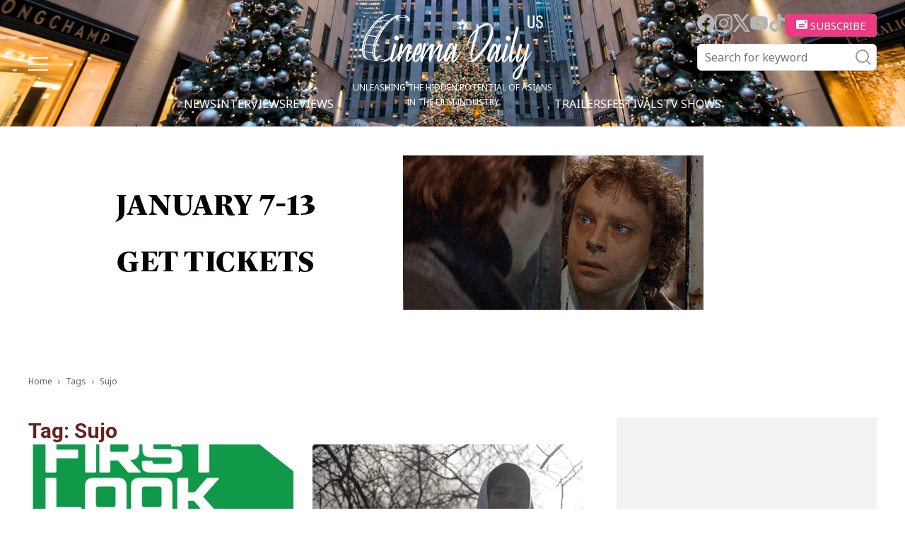

--- FILE ---
content_type: text/html; charset=utf-8
request_url: https://www.google.com/recaptcha/api2/aframe
body_size: 268
content:
<!DOCTYPE HTML><html><head><meta http-equiv="content-type" content="text/html; charset=UTF-8"></head><body><script nonce="YtVqIiqI-dVwMw-GAO23QA">/** Anti-fraud and anti-abuse applications only. See google.com/recaptcha */ try{var clients={'sodar':'https://pagead2.googlesyndication.com/pagead/sodar?'};window.addEventListener("message",function(a){try{if(a.source===window.parent){var b=JSON.parse(a.data);var c=clients[b['id']];if(c){var d=document.createElement('img');d.src=c+b['params']+'&rc='+(localStorage.getItem("rc::a")?sessionStorage.getItem("rc::b"):"");window.document.body.appendChild(d);sessionStorage.setItem("rc::e",parseInt(sessionStorage.getItem("rc::e")||0)+1);localStorage.setItem("rc::h",'1768051471899');}}}catch(b){}});window.parent.postMessage("_grecaptcha_ready", "*");}catch(b){}</script></body></html>

--- FILE ---
content_type: text/css
request_url: https://cinemadailyus.com/wp-content/themes/cinemadailyus/style.css?ver=1.0.8
body_size: 320
content:
/*
Theme Name:		 Cinema Daily US (Newspaper-Child)
Theme URI:		 http://childtheme-generator.com/
Description:	 Newspaper-Child is a child theme of Newspaper, created by ChildTheme-Generator.com
Author:			 Dynamic Info Solutions
Author URI:		 http://childtheme-generator.com/
Template:		 Newspaper
Version:		 1.0.8
Text Domain:	 cinemadailyus
*/


/*
    Add your custom styles here
*/
@import "assets/css/style.css?v=20240225";


--- FILE ---
content_type: text/css
request_url: https://cinemadailyus.com/wp-content/themes/cinemadailyus/assets/css/style.css?v=20240225
body_size: 14779
content:
@charset "UTF-8";
@import url("https://fonts.googleapis.com/css2?family=Inter:wght@700&family=Noto+Sans:wght@400;700;800&display=swap");
@use "sass:math";
/* Reset Style */
html {
  overflow-y: scroll; }

body {
  line-height: 1;
  color: #000; }

/* html5doctor.com Reset Stylesheet v1.6.1
Last Updated: 2010-09-17 Author: Richard Clark - http://richclarkdesign.com Twitter: @rich_clark */
html, body, div, span, object, iframe, header, footer,
h1, h2, h3, h4, h5, h6, p, blockquote, pre,
abbr, address, cite, code,
del, dfn, em, img, ins, kbd, q, samp,
small, strong, sub, sup, var,
b, i,
dl, dt, dd, ol, ul, li,
fieldset, form, label, legend,
table, caption, tbody, tfoot, thead, tr, th, td,
article, aside, canvas, details, figcaption, figure,
footer, header, hgroup, menu, nav, section, summary,
time, mark, audio, video {
  margin: 0;
  padding: 0;
  border: 0;
  outline: 0;
  font-size: 100%;
  vertical-align: baseline;
  background: transparent; }

em {
  font-weight: bold;
  font-style: normal; }

strong {
  font-weight: normal; }

article, aside, details, figcaption, figure,
footer, header, hgroup, menu, nav, section {
  display: block; }

ul {
  list-style: none; }

ul,
ol,
dl {
  letter-spacing: -.4em; }

ul li,
ol li,
dl dt,
dl dd {
  letter-spacing: normal; }

blockquote, q {
  quotes: none; }

blockquote:before, blockquote:after,
q:before, q:after {
  content: '';
  content: none; }

a {
  margin: 0;
  padding: 0;
  font-size: 100%;
  vertical-align: baseline;
  background: transparent;
  outline: none; }

ins {
  text-decoration: none; }

mark {
  background-color: #ff9;
  color: #000;
  font-style: italic;
  font-weight: bold; }

del {
  text-decoration: line-through; }

abbr[title], dfn[title] {
  border-bottom: 1px dotted;
  cursor: help; }

table {
  border-collapse: collapse;
  border-spacing: 0; }

hr {
  display: block;
  height: 1px;
  border: 0;
  border-top: 1px solid #fff; }

input, select {
  vertical-align: middle; }

/* YUI 3.4.1 (build 4118) Copyright 2011 Yahoo! Inc. All rights reserved.
Licensed under the BSD License. http://yuilibrary.com/license/ */
body {
  font: 16px/1.75 sans-serif;
  *font-size: small;
  *font: x-small; }

/* for IE6 */
* html body {
  font-size: 100%; }

/* for IE7 */
*:first-child + html body {
  font-size: 100%; }

button {
  background-color: transparent;
  border: none;
  cursor: pointer;
  outline: none;
  padding: 0;
  appearance: none; }

@use "sass:math";
/* 汎用クラス */
.fade {
  opacity: 0.7;
  -moz-opacity: 0.7;
  filter: alpha(opacity=70);
  -ms-filter: "alpha(opacity=70)"; }

.inline_block {
  display: inline-block;
  *display: inline;
  *zoom: 1; }

.table_cell {
  display: table-cell;
  *display: inline;
  *zoom: 1;
  vertical-align: middle; }

.fr,
.imgR {
  float: right;
  margin-left: 10px; }

.fl,
.imgL {
  float: left;
  margin-right: 10px; }

.imgC,
.tC,
.btn {
  text-align: center; }

.imgC {
  display: block;
  margin-left: auto;
  margin-right: auto; }

.tR,
.sign {
  text-align: right; }

.tL {
  text-align: left; }

.box_size {
  -webkit-box-sizing: border-box;
  -moz-box-sizing: border-box;
  -ms-box-sizing: border-box;
  -o-box-sizing: border-box;
  box-sizing: border-box; }

.ts_none {
  -webkit-text-shadow: none !important;
  -moz-text-shadow: none !important;
  -ms-text-shadow: none !important;
  -o-text-shadow: none !important;
  text-shadow: none !important; }

.bs_none {
  -webkit-box-shadow: none !important;
  -moz-box-shadow: none !important;
  -ms-box-shadow: none !important;
  -o-box-shadow: none !important;
  box-shadow: none !important; }

.att {
  color: #F00; }
  .att a {
    color: #F00; }

.mb00 {
  margin-bottom: 0 !important; }

.size_l {
  font-size: 113%; }

ul.disc li {
  list-style: disc;
  margin: 0 1.4em; }
ul.decimal li {
  list-style: decimal;
  margin: 0 1.4em; }

/* clearfix */
.clearfix, ul.disc {
  position: relative;
  *zoom: 1; }
  .clearfix:after, ul.disc:after {
    content: ".";
    display: block;
    clear: both;
    height: 0;
    visibility: hidden; }

/*
	VW 計算
 */
/*!
 * animate.css -http://daneden.me/animate
 * Version - 3.7.0
 * Licensed under the MIT license - http://opensource.org/licenses/MIT
 *
 * Copyright (c) 2018 Daniel Eden
 */
@-webkit-keyframes bounce {
  0%,20%,53%,80%,to {
    -webkit-animation-timing-function: cubic-bezier(0.215, 0.61, 0.355, 1);
    -webkit-transform: translateZ(0);
    animation-timing-function: cubic-bezier(0.215, 0.61, 0.355, 1);
    transform: translateZ(0); }
  40%,43% {
    -webkit-animation-timing-function: cubic-bezier(0.755, 0.05, 0.855, 0.06);
    -webkit-transform: translate3d(0, -30px, 0);
    animation-timing-function: cubic-bezier(0.755, 0.05, 0.855, 0.06);
    transform: translate3d(0, -30px, 0); }
  70% {
    -webkit-animation-timing-function: cubic-bezier(0.755, 0.05, 0.855, 0.06);
    -webkit-transform: translate3d(0, -15px, 0);
    animation-timing-function: cubic-bezier(0.755, 0.05, 0.855, 0.06);
    transform: translate3d(0, -15px, 0); }
  90% {
    -webkit-transform: translate3d(0, -4px, 0);
    transform: translate3d(0, -4px, 0); } }
@keyframes bounce {
  0%,20%,53%,80%,to {
    -webkit-animation-timing-function: cubic-bezier(0.215, 0.61, 0.355, 1);
    -webkit-transform: translateZ(0);
    animation-timing-function: cubic-bezier(0.215, 0.61, 0.355, 1);
    transform: translateZ(0); }
  40%,43% {
    -webkit-animation-timing-function: cubic-bezier(0.755, 0.05, 0.855, 0.06);
    -webkit-transform: translate3d(0, -30px, 0);
    animation-timing-function: cubic-bezier(0.755, 0.05, 0.855, 0.06);
    transform: translate3d(0, -30px, 0); }
  70% {
    -webkit-animation-timing-function: cubic-bezier(0.755, 0.05, 0.855, 0.06);
    -webkit-transform: translate3d(0, -15px, 0);
    animation-timing-function: cubic-bezier(0.755, 0.05, 0.855, 0.06);
    transform: translate3d(0, -15px, 0); }
  90% {
    -webkit-transform: translate3d(0, -4px, 0);
    transform: translate3d(0, -4px, 0); } }
.bounce {
  -webkit-animation-name: bounce;
  -webkit-transform-origin: center bottom;
  animation-name: bounce;
  transform-origin: center bottom; }

@-webkit-keyframes flash {
  0%,50%,to {
    opacity: 1; }
  25%,75% {
    opacity: 0; } }
@keyframes flash {
  0%,50%,to {
    opacity: 1; }
  25%,75% {
    opacity: 0; } }
.flash {
  -webkit-animation-name: flash;
  animation-name: flash; }

@-webkit-keyframes pulse {
  0% {
    -webkit-transform: scaleX(1);
    transform: scaleX(1); }
  50% {
    -webkit-transform: scale3d(1.05, 1.05, 1.05);
    transform: scale3d(1.05, 1.05, 1.05); }
  to {
    -webkit-transform: scaleX(1);
    transform: scaleX(1); } }
@keyframes pulse {
  0% {
    -webkit-transform: scaleX(1);
    transform: scaleX(1); }
  50% {
    -webkit-transform: scale3d(1.05, 1.05, 1.05);
    transform: scale3d(1.05, 1.05, 1.05); }
  to {
    -webkit-transform: scaleX(1);
    transform: scaleX(1); } }
.pulse {
  -webkit-animation-name: pulse;
  animation-name: pulse; }

@-webkit-keyframes rubberBand {
  0% {
    -webkit-transform: scaleX(1);
    transform: scaleX(1); }
  30% {
    -webkit-transform: scale3d(1.25, 0.75, 1);
    transform: scale3d(1.25, 0.75, 1); }
  40% {
    -webkit-transform: scale3d(0.75, 1.25, 1);
    transform: scale3d(0.75, 1.25, 1); }
  50% {
    -webkit-transform: scale3d(1.15, 0.85, 1);
    transform: scale3d(1.15, 0.85, 1); }
  65% {
    -webkit-transform: scale3d(0.95, 1.05, 1);
    transform: scale3d(0.95, 1.05, 1); }
  75% {
    -webkit-transform: scale3d(1.05, 0.95, 1);
    transform: scale3d(1.05, 0.95, 1); }
  to {
    -webkit-transform: scaleX(1);
    transform: scaleX(1); } }
@keyframes rubberBand {
  0% {
    -webkit-transform: scaleX(1);
    transform: scaleX(1); }
  30% {
    -webkit-transform: scale3d(1.25, 0.75, 1);
    transform: scale3d(1.25, 0.75, 1); }
  40% {
    -webkit-transform: scale3d(0.75, 1.25, 1);
    transform: scale3d(0.75, 1.25, 1); }
  50% {
    -webkit-transform: scale3d(1.15, 0.85, 1);
    transform: scale3d(1.15, 0.85, 1); }
  65% {
    -webkit-transform: scale3d(0.95, 1.05, 1);
    transform: scale3d(0.95, 1.05, 1); }
  75% {
    -webkit-transform: scale3d(1.05, 0.95, 1);
    transform: scale3d(1.05, 0.95, 1); }
  to {
    -webkit-transform: scaleX(1);
    transform: scaleX(1); } }
.rubberBand {
  -webkit-animation-name: rubberBand;
  animation-name: rubberBand; }

@-webkit-keyframes shake {
  0%,to {
    -webkit-transform: translateZ(0);
    transform: translateZ(0); }
  10%,30%,50%,70%,90% {
    -webkit-transform: translate3d(-10px, 0, 0);
    transform: translate3d(-10px, 0, 0); }
  20%,40%,60%,80% {
    -webkit-transform: translate3d(10px, 0, 0);
    transform: translate3d(10px, 0, 0); } }
@keyframes shake {
  0%,to {
    -webkit-transform: translateZ(0);
    transform: translateZ(0); }
  10%,30%,50%,70%,90% {
    -webkit-transform: translate3d(-10px, 0, 0);
    transform: translate3d(-10px, 0, 0); }
  20%,40%,60%,80% {
    -webkit-transform: translate3d(10px, 0, 0);
    transform: translate3d(10px, 0, 0); } }
.shake {
  -webkit-animation-name: shake;
  animation-name: shake; }

@-webkit-keyframes headShake {
  0% {
    -webkit-transform: translateX(0);
    transform: translateX(0); }
  6.5% {
    -webkit-transform: translateX(-6px) rotateY(-9deg);
    transform: translateX(-6px) rotateY(-9deg); }
  18.5% {
    -webkit-transform: translateX(5px) rotateY(7deg);
    transform: translateX(5px) rotateY(7deg); }
  31.5% {
    -webkit-transform: translateX(-3px) rotateY(-5deg);
    transform: translateX(-3px) rotateY(-5deg); }
  43.5% {
    -webkit-transform: translateX(2px) rotateY(3deg);
    transform: translateX(2px) rotateY(3deg); }
  50% {
    -webkit-transform: translateX(0);
    transform: translateX(0); } }
@keyframes headShake {
  0% {
    -webkit-transform: translateX(0);
    transform: translateX(0); }
  6.5% {
    -webkit-transform: translateX(-6px) rotateY(-9deg);
    transform: translateX(-6px) rotateY(-9deg); }
  18.5% {
    -webkit-transform: translateX(5px) rotateY(7deg);
    transform: translateX(5px) rotateY(7deg); }
  31.5% {
    -webkit-transform: translateX(-3px) rotateY(-5deg);
    transform: translateX(-3px) rotateY(-5deg); }
  43.5% {
    -webkit-transform: translateX(2px) rotateY(3deg);
    transform: translateX(2px) rotateY(3deg); }
  50% {
    -webkit-transform: translateX(0);
    transform: translateX(0); } }
.headShake {
  -webkit-animation-name: headShake;
  -webkit-animation-timing-function: ease-in-out;
  animation-name: headShake;
  animation-timing-function: ease-in-out; }

@-webkit-keyframes swing {
  20% {
    -webkit-transform: rotate(15deg);
    transform: rotate(15deg); }
  40% {
    -webkit-transform: rotate(-10deg);
    transform: rotate(-10deg); }
  60% {
    -webkit-transform: rotate(5deg);
    transform: rotate(5deg); }
  80% {
    -webkit-transform: rotate(-5deg);
    transform: rotate(-5deg); }
  to {
    -webkit-transform: rotate(0deg);
    transform: rotate(0deg); } }
@keyframes swing {
  20% {
    -webkit-transform: rotate(15deg);
    transform: rotate(15deg); }
  40% {
    -webkit-transform: rotate(-10deg);
    transform: rotate(-10deg); }
  60% {
    -webkit-transform: rotate(5deg);
    transform: rotate(5deg); }
  80% {
    -webkit-transform: rotate(-5deg);
    transform: rotate(-5deg); }
  to {
    -webkit-transform: rotate(0deg);
    transform: rotate(0deg); } }
.swing {
  -webkit-animation-name: swing;
  -webkit-transform-origin: top center;
  animation-name: swing;
  transform-origin: top center; }

@-webkit-keyframes tada {
  0% {
    -webkit-transform: scaleX(1);
    transform: scaleX(1); }
  10%,20% {
    -webkit-transform: scale3d(0.9, 0.9, 0.9) rotate(-3deg);
    transform: scale3d(0.9, 0.9, 0.9) rotate(-3deg); }
  30%,50%,70%,90% {
    -webkit-transform: scale3d(1.1, 1.1, 1.1) rotate(3deg);
    transform: scale3d(1.1, 1.1, 1.1) rotate(3deg); }
  40%,60%,80% {
    -webkit-transform: scale3d(1.1, 1.1, 1.1) rotate(-3deg);
    transform: scale3d(1.1, 1.1, 1.1) rotate(-3deg); }
  to {
    -webkit-transform: scaleX(1);
    transform: scaleX(1); } }
@keyframes tada {
  0% {
    -webkit-transform: scaleX(1);
    transform: scaleX(1); }
  10%,20% {
    -webkit-transform: scale3d(0.9, 0.9, 0.9) rotate(-3deg);
    transform: scale3d(0.9, 0.9, 0.9) rotate(-3deg); }
  30%,50%,70%,90% {
    -webkit-transform: scale3d(1.1, 1.1, 1.1) rotate(3deg);
    transform: scale3d(1.1, 1.1, 1.1) rotate(3deg); }
  40%,60%,80% {
    -webkit-transform: scale3d(1.1, 1.1, 1.1) rotate(-3deg);
    transform: scale3d(1.1, 1.1, 1.1) rotate(-3deg); }
  to {
    -webkit-transform: scaleX(1);
    transform: scaleX(1); } }
.tada {
  -webkit-animation-name: tada;
  animation-name: tada; }

@-webkit-keyframes wobble {
  0% {
    -webkit-transform: translateZ(0);
    transform: translateZ(0); }
  15% {
    -webkit-transform: translate3d(-25%, 0, 0) rotate(-5deg);
    transform: translate3d(-25%, 0, 0) rotate(-5deg); }
  30% {
    -webkit-transform: translate3d(20%, 0, 0) rotate(3deg);
    transform: translate3d(20%, 0, 0) rotate(3deg); }
  45% {
    -webkit-transform: translate3d(-15%, 0, 0) rotate(-3deg);
    transform: translate3d(-15%, 0, 0) rotate(-3deg); }
  60% {
    -webkit-transform: translate3d(10%, 0, 0) rotate(2deg);
    transform: translate3d(10%, 0, 0) rotate(2deg); }
  75% {
    -webkit-transform: translate3d(-5%, 0, 0) rotate(-1deg);
    transform: translate3d(-5%, 0, 0) rotate(-1deg); }
  to {
    -webkit-transform: translateZ(0);
    transform: translateZ(0); } }
@keyframes wobble {
  0% {
    -webkit-transform: translateZ(0);
    transform: translateZ(0); }
  15% {
    -webkit-transform: translate3d(-25%, 0, 0) rotate(-5deg);
    transform: translate3d(-25%, 0, 0) rotate(-5deg); }
  30% {
    -webkit-transform: translate3d(20%, 0, 0) rotate(3deg);
    transform: translate3d(20%, 0, 0) rotate(3deg); }
  45% {
    -webkit-transform: translate3d(-15%, 0, 0) rotate(-3deg);
    transform: translate3d(-15%, 0, 0) rotate(-3deg); }
  60% {
    -webkit-transform: translate3d(10%, 0, 0) rotate(2deg);
    transform: translate3d(10%, 0, 0) rotate(2deg); }
  75% {
    -webkit-transform: translate3d(-5%, 0, 0) rotate(-1deg);
    transform: translate3d(-5%, 0, 0) rotate(-1deg); }
  to {
    -webkit-transform: translateZ(0);
    transform: translateZ(0); } }
.wobble {
  -webkit-animation-name: wobble;
  animation-name: wobble; }

@-webkit-keyframes jello {
  0%,11.1%,to {
    -webkit-transform: translateZ(0);
    transform: translateZ(0); }
  22.2% {
    -webkit-transform: skewX(-12.5deg) skewY(-12.5deg);
    transform: skewX(-12.5deg) skewY(-12.5deg); }
  33.3% {
    -webkit-transform: skewX(6.25deg) skewY(6.25deg);
    transform: skewX(6.25deg) skewY(6.25deg); }
  44.4% {
    -webkit-transform: skewX(-3.125deg) skewY(-3.125deg);
    transform: skewX(-3.125deg) skewY(-3.125deg); }
  55.5% {
    -webkit-transform: skewX(1.5625deg) skewY(1.5625deg);
    transform: skewX(1.5625deg) skewY(1.5625deg); }
  66.6% {
    -webkit-transform: skewX(-0.78125deg) skewY(-0.78125deg);
    transform: skewX(-0.78125deg) skewY(-0.78125deg); }
  77.7% {
    -webkit-transform: skewX(0.390625deg) skewY(0.390625deg);
    transform: skewX(0.390625deg) skewY(0.390625deg); }
  88.8% {
    -webkit-transform: skewX(-0.1953125deg) skewY(-0.1953125deg);
    transform: skewX(-0.1953125deg) skewY(-0.1953125deg); } }
@keyframes jello {
  0%,11.1%,to {
    -webkit-transform: translateZ(0);
    transform: translateZ(0); }
  22.2% {
    -webkit-transform: skewX(-12.5deg) skewY(-12.5deg);
    transform: skewX(-12.5deg) skewY(-12.5deg); }
  33.3% {
    -webkit-transform: skewX(6.25deg) skewY(6.25deg);
    transform: skewX(6.25deg) skewY(6.25deg); }
  44.4% {
    -webkit-transform: skewX(-3.125deg) skewY(-3.125deg);
    transform: skewX(-3.125deg) skewY(-3.125deg); }
  55.5% {
    -webkit-transform: skewX(1.5625deg) skewY(1.5625deg);
    transform: skewX(1.5625deg) skewY(1.5625deg); }
  66.6% {
    -webkit-transform: skewX(-0.78125deg) skewY(-0.78125deg);
    transform: skewX(-0.78125deg) skewY(-0.78125deg); }
  77.7% {
    -webkit-transform: skewX(0.390625deg) skewY(0.390625deg);
    transform: skewX(0.390625deg) skewY(0.390625deg); }
  88.8% {
    -webkit-transform: skewX(-0.1953125deg) skewY(-0.1953125deg);
    transform: skewX(-0.1953125deg) skewY(-0.1953125deg); } }
.jello {
  -webkit-animation-name: jello;
  -webkit-transform-origin: center;
  animation-name: jello;
  transform-origin: center; }

@-webkit-keyframes heartBeat {
  0% {
    -webkit-transform: scale(1);
    transform: scale(1); }
  14% {
    -webkit-transform: scale(1.3);
    transform: scale(1.3); }
  28% {
    -webkit-transform: scale(1);
    transform: scale(1); }
  42% {
    -webkit-transform: scale(1.3);
    transform: scale(1.3); }
  70% {
    -webkit-transform: scale(1);
    transform: scale(1); } }
@keyframes heartBeat {
  0% {
    -webkit-transform: scale(1);
    transform: scale(1); }
  14% {
    -webkit-transform: scale(1.3);
    transform: scale(1.3); }
  28% {
    -webkit-transform: scale(1);
    transform: scale(1); }
  42% {
    -webkit-transform: scale(1.3);
    transform: scale(1.3); }
  70% {
    -webkit-transform: scale(1);
    transform: scale(1); } }
.heartBeat {
  -webkit-animation-duration: 1.3s;
  -webkit-animation-name: heartBeat;
  -webkit-animation-timing-function: ease-in-out;
  animation-duration: 1.3s;
  animation-name: heartBeat;
  animation-timing-function: ease-in-out; }

@-webkit-keyframes bounceIn {
  0%,20%,40%,60%,80%,to {
    -webkit-animation-timing-function: cubic-bezier(0.215, 0.61, 0.355, 1);
    animation-timing-function: cubic-bezier(0.215, 0.61, 0.355, 1); }
  0% {
    -webkit-transform: scale3d(0.3, 0.3, 0.3);
    opacity: 0;
    transform: scale3d(0.3, 0.3, 0.3); }
  20% {
    -webkit-transform: scale3d(1.1, 1.1, 1.1);
    transform: scale3d(1.1, 1.1, 1.1); }
  40% {
    -webkit-transform: scale3d(0.9, 0.9, 0.9);
    transform: scale3d(0.9, 0.9, 0.9); }
  60% {
    -webkit-transform: scale3d(1.03, 1.03, 1.03);
    opacity: 1;
    transform: scale3d(1.03, 1.03, 1.03); }
  80% {
    -webkit-transform: scale3d(0.97, 0.97, 0.97);
    transform: scale3d(0.97, 0.97, 0.97); }
  to {
    -webkit-transform: scaleX(1);
    opacity: 1;
    transform: scaleX(1); } }
@keyframes bounceIn {
  0%,20%,40%,60%,80%,to {
    -webkit-animation-timing-function: cubic-bezier(0.215, 0.61, 0.355, 1);
    animation-timing-function: cubic-bezier(0.215, 0.61, 0.355, 1); }
  0% {
    -webkit-transform: scale3d(0.3, 0.3, 0.3);
    opacity: 0;
    transform: scale3d(0.3, 0.3, 0.3); }
  20% {
    -webkit-transform: scale3d(1.1, 1.1, 1.1);
    transform: scale3d(1.1, 1.1, 1.1); }
  40% {
    -webkit-transform: scale3d(0.9, 0.9, 0.9);
    transform: scale3d(0.9, 0.9, 0.9); }
  60% {
    -webkit-transform: scale3d(1.03, 1.03, 1.03);
    opacity: 1;
    transform: scale3d(1.03, 1.03, 1.03); }
  80% {
    -webkit-transform: scale3d(0.97, 0.97, 0.97);
    transform: scale3d(0.97, 0.97, 0.97); }
  to {
    -webkit-transform: scaleX(1);
    opacity: 1;
    transform: scaleX(1); } }
.bounceIn {
  -webkit-animation-duration: .75s;
  -webkit-animation-name: bounceIn;
  animation-duration: .75s;
  animation-name: bounceIn; }

@-webkit-keyframes bounceInDown {
  0%,60%,75%,90%,to {
    -webkit-animation-timing-function: cubic-bezier(0.215, 0.61, 0.355, 1);
    animation-timing-function: cubic-bezier(0.215, 0.61, 0.355, 1); }
  0% {
    -webkit-transform: translate3d(0, -3000px, 0);
    opacity: 0;
    transform: translate3d(0, -3000px, 0); }
  60% {
    -webkit-transform: translate3d(0, 25px, 0);
    opacity: 1;
    transform: translate3d(0, 25px, 0); }
  75% {
    -webkit-transform: translate3d(0, -10px, 0);
    transform: translate3d(0, -10px, 0); }
  90% {
    -webkit-transform: translate3d(0, 5px, 0);
    transform: translate3d(0, 5px, 0); }
  to {
    -webkit-transform: translateZ(0);
    transform: translateZ(0); } }
@keyframes bounceInDown {
  0%,60%,75%,90%,to {
    -webkit-animation-timing-function: cubic-bezier(0.215, 0.61, 0.355, 1);
    animation-timing-function: cubic-bezier(0.215, 0.61, 0.355, 1); }
  0% {
    -webkit-transform: translate3d(0, -3000px, 0);
    opacity: 0;
    transform: translate3d(0, -3000px, 0); }
  60% {
    -webkit-transform: translate3d(0, 25px, 0);
    opacity: 1;
    transform: translate3d(0, 25px, 0); }
  75% {
    -webkit-transform: translate3d(0, -10px, 0);
    transform: translate3d(0, -10px, 0); }
  90% {
    -webkit-transform: translate3d(0, 5px, 0);
    transform: translate3d(0, 5px, 0); }
  to {
    -webkit-transform: translateZ(0);
    transform: translateZ(0); } }
.bounceInDown {
  -webkit-animation-name: bounceInDown;
  animation-name: bounceInDown; }

@-webkit-keyframes bounceInLeft {
  0%,60%,75%,90%,to {
    -webkit-animation-timing-function: cubic-bezier(0.215, 0.61, 0.355, 1);
    animation-timing-function: cubic-bezier(0.215, 0.61, 0.355, 1); }
  0% {
    -webkit-transform: translate3d(-3000px, 0, 0);
    opacity: 0;
    transform: translate3d(-3000px, 0, 0); }
  60% {
    -webkit-transform: translate3d(25px, 0, 0);
    opacity: 1;
    transform: translate3d(25px, 0, 0); }
  75% {
    -webkit-transform: translate3d(-10px, 0, 0);
    transform: translate3d(-10px, 0, 0); }
  90% {
    -webkit-transform: translate3d(5px, 0, 0);
    transform: translate3d(5px, 0, 0); }
  to {
    -webkit-transform: translateZ(0);
    transform: translateZ(0); } }
@keyframes bounceInLeft {
  0%,60%,75%,90%,to {
    -webkit-animation-timing-function: cubic-bezier(0.215, 0.61, 0.355, 1);
    animation-timing-function: cubic-bezier(0.215, 0.61, 0.355, 1); }
  0% {
    -webkit-transform: translate3d(-3000px, 0, 0);
    opacity: 0;
    transform: translate3d(-3000px, 0, 0); }
  60% {
    -webkit-transform: translate3d(25px, 0, 0);
    opacity: 1;
    transform: translate3d(25px, 0, 0); }
  75% {
    -webkit-transform: translate3d(-10px, 0, 0);
    transform: translate3d(-10px, 0, 0); }
  90% {
    -webkit-transform: translate3d(5px, 0, 0);
    transform: translate3d(5px, 0, 0); }
  to {
    -webkit-transform: translateZ(0);
    transform: translateZ(0); } }
.bounceInLeft {
  -webkit-animation-name: bounceInLeft;
  animation-name: bounceInLeft; }

@-webkit-keyframes bounceInRight {
  0%,60%,75%,90%,to {
    -webkit-animation-timing-function: cubic-bezier(0.215, 0.61, 0.355, 1);
    animation-timing-function: cubic-bezier(0.215, 0.61, 0.355, 1); }
  0% {
    -webkit-transform: translate3d(3000px, 0, 0);
    opacity: 0;
    transform: translate3d(3000px, 0, 0); }
  60% {
    -webkit-transform: translate3d(-25px, 0, 0);
    opacity: 1;
    transform: translate3d(-25px, 0, 0); }
  75% {
    -webkit-transform: translate3d(10px, 0, 0);
    transform: translate3d(10px, 0, 0); }
  90% {
    -webkit-transform: translate3d(-5px, 0, 0);
    transform: translate3d(-5px, 0, 0); }
  to {
    -webkit-transform: translateZ(0);
    transform: translateZ(0); } }
@keyframes bounceInRight {
  0%,60%,75%,90%,to {
    -webkit-animation-timing-function: cubic-bezier(0.215, 0.61, 0.355, 1);
    animation-timing-function: cubic-bezier(0.215, 0.61, 0.355, 1); }
  0% {
    -webkit-transform: translate3d(3000px, 0, 0);
    opacity: 0;
    transform: translate3d(3000px, 0, 0); }
  60% {
    -webkit-transform: translate3d(-25px, 0, 0);
    opacity: 1;
    transform: translate3d(-25px, 0, 0); }
  75% {
    -webkit-transform: translate3d(10px, 0, 0);
    transform: translate3d(10px, 0, 0); }
  90% {
    -webkit-transform: translate3d(-5px, 0, 0);
    transform: translate3d(-5px, 0, 0); }
  to {
    -webkit-transform: translateZ(0);
    transform: translateZ(0); } }
.bounceInRight {
  -webkit-animation-name: bounceInRight;
  animation-name: bounceInRight; }

@-webkit-keyframes bounceInUp {
  0%,60%,75%,90%,to {
    -webkit-animation-timing-function: cubic-bezier(0.215, 0.61, 0.355, 1);
    animation-timing-function: cubic-bezier(0.215, 0.61, 0.355, 1); }
  0% {
    -webkit-transform: translate3d(0, 3000px, 0);
    opacity: 0;
    transform: translate3d(0, 3000px, 0); }
  60% {
    -webkit-transform: translate3d(0, -20px, 0);
    opacity: 1;
    transform: translate3d(0, -20px, 0); }
  75% {
    -webkit-transform: translate3d(0, 10px, 0);
    transform: translate3d(0, 10px, 0); }
  90% {
    -webkit-transform: translate3d(0, -5px, 0);
    transform: translate3d(0, -5px, 0); }
  to {
    -webkit-transform: translateZ(0);
    transform: translateZ(0); } }
@keyframes bounceInUp {
  0%,60%,75%,90%,to {
    -webkit-animation-timing-function: cubic-bezier(0.215, 0.61, 0.355, 1);
    animation-timing-function: cubic-bezier(0.215, 0.61, 0.355, 1); }
  0% {
    -webkit-transform: translate3d(0, 3000px, 0);
    opacity: 0;
    transform: translate3d(0, 3000px, 0); }
  60% {
    -webkit-transform: translate3d(0, -20px, 0);
    opacity: 1;
    transform: translate3d(0, -20px, 0); }
  75% {
    -webkit-transform: translate3d(0, 10px, 0);
    transform: translate3d(0, 10px, 0); }
  90% {
    -webkit-transform: translate3d(0, -5px, 0);
    transform: translate3d(0, -5px, 0); }
  to {
    -webkit-transform: translateZ(0);
    transform: translateZ(0); } }
.bounceInUp {
  -webkit-animation-name: bounceInUp;
  animation-name: bounceInUp; }

@-webkit-keyframes bounceOut {
  20% {
    -webkit-transform: scale3d(0.9, 0.9, 0.9);
    transform: scale3d(0.9, 0.9, 0.9); }
  50%,55% {
    -webkit-transform: scale3d(1.1, 1.1, 1.1);
    opacity: 1;
    transform: scale3d(1.1, 1.1, 1.1); }
  to {
    -webkit-transform: scale3d(0.3, 0.3, 0.3);
    opacity: 0;
    transform: scale3d(0.3, 0.3, 0.3); } }
@keyframes bounceOut {
  20% {
    -webkit-transform: scale3d(0.9, 0.9, 0.9);
    transform: scale3d(0.9, 0.9, 0.9); }
  50%,55% {
    -webkit-transform: scale3d(1.1, 1.1, 1.1);
    opacity: 1;
    transform: scale3d(1.1, 1.1, 1.1); }
  to {
    -webkit-transform: scale3d(0.3, 0.3, 0.3);
    opacity: 0;
    transform: scale3d(0.3, 0.3, 0.3); } }
.bounceOut {
  -webkit-animation-duration: .75s;
  -webkit-animation-name: bounceOut;
  animation-duration: .75s;
  animation-name: bounceOut; }

@-webkit-keyframes bounceOutDown {
  20% {
    -webkit-transform: translate3d(0, 10px, 0);
    transform: translate3d(0, 10px, 0); }
  40%,45% {
    -webkit-transform: translate3d(0, -20px, 0);
    opacity: 1;
    transform: translate3d(0, -20px, 0); }
  to {
    -webkit-transform: translate3d(0, 2000px, 0);
    opacity: 0;
    transform: translate3d(0, 2000px, 0); } }
@keyframes bounceOutDown {
  20% {
    -webkit-transform: translate3d(0, 10px, 0);
    transform: translate3d(0, 10px, 0); }
  40%,45% {
    -webkit-transform: translate3d(0, -20px, 0);
    opacity: 1;
    transform: translate3d(0, -20px, 0); }
  to {
    -webkit-transform: translate3d(0, 2000px, 0);
    opacity: 0;
    transform: translate3d(0, 2000px, 0); } }
.bounceOutDown {
  -webkit-animation-name: bounceOutDown;
  animation-name: bounceOutDown; }

@-webkit-keyframes bounceOutLeft {
  20% {
    -webkit-transform: translate3d(20px, 0, 0);
    opacity: 1;
    transform: translate3d(20px, 0, 0); }
  to {
    -webkit-transform: translate3d(-2000px, 0, 0);
    opacity: 0;
    transform: translate3d(-2000px, 0, 0); } }
@keyframes bounceOutLeft {
  20% {
    -webkit-transform: translate3d(20px, 0, 0);
    opacity: 1;
    transform: translate3d(20px, 0, 0); }
  to {
    -webkit-transform: translate3d(-2000px, 0, 0);
    opacity: 0;
    transform: translate3d(-2000px, 0, 0); } }
.bounceOutLeft {
  -webkit-animation-name: bounceOutLeft;
  animation-name: bounceOutLeft; }

@-webkit-keyframes bounceOutRight {
  20% {
    -webkit-transform: translate3d(-20px, 0, 0);
    opacity: 1;
    transform: translate3d(-20px, 0, 0); }
  to {
    -webkit-transform: translate3d(2000px, 0, 0);
    opacity: 0;
    transform: translate3d(2000px, 0, 0); } }
@keyframes bounceOutRight {
  20% {
    -webkit-transform: translate3d(-20px, 0, 0);
    opacity: 1;
    transform: translate3d(-20px, 0, 0); }
  to {
    -webkit-transform: translate3d(2000px, 0, 0);
    opacity: 0;
    transform: translate3d(2000px, 0, 0); } }
.bounceOutRight {
  -webkit-animation-name: bounceOutRight;
  animation-name: bounceOutRight; }

@-webkit-keyframes bounceOutUp {
  20% {
    -webkit-transform: translate3d(0, -10px, 0);
    transform: translate3d(0, -10px, 0); }
  40%,45% {
    -webkit-transform: translate3d(0, 20px, 0);
    opacity: 1;
    transform: translate3d(0, 20px, 0); }
  to {
    -webkit-transform: translate3d(0, -2000px, 0);
    opacity: 0;
    transform: translate3d(0, -2000px, 0); } }
@keyframes bounceOutUp {
  20% {
    -webkit-transform: translate3d(0, -10px, 0);
    transform: translate3d(0, -10px, 0); }
  40%,45% {
    -webkit-transform: translate3d(0, 20px, 0);
    opacity: 1;
    transform: translate3d(0, 20px, 0); }
  to {
    -webkit-transform: translate3d(0, -2000px, 0);
    opacity: 0;
    transform: translate3d(0, -2000px, 0); } }
.bounceOutUp {
  -webkit-animation-name: bounceOutUp;
  animation-name: bounceOutUp; }

@-webkit-keyframes fadeIn {
  0% {
    opacity: 0; }
  to {
    opacity: 1; } }
@keyframes fadeIn {
  0% {
    opacity: 0; }
  to {
    opacity: 1; } }
.fadeIn {
  -webkit-animation-name: fadeIn;
  animation-name: fadeIn; }

@-webkit-keyframes fadeInDown {
  0% {
    -webkit-transform: translate3d(0, -100%, 0);
    opacity: 0;
    transform: translate3d(0, -100%, 0); }
  to {
    -webkit-transform: translateZ(0);
    opacity: 1;
    transform: translateZ(0); } }
@keyframes fadeInDown {
  0% {
    -webkit-transform: translate3d(0, -100%, 0);
    opacity: 0;
    transform: translate3d(0, -100%, 0); }
  to {
    -webkit-transform: translateZ(0);
    opacity: 1;
    transform: translateZ(0); } }
.fadeInDown {
  -webkit-animation-name: fadeInDown;
  animation-name: fadeInDown; }

@-webkit-keyframes fadeInDownBig {
  0% {
    -webkit-transform: translate3d(0, -2000px, 0);
    opacity: 0;
    transform: translate3d(0, -2000px, 0); }
  to {
    -webkit-transform: translateZ(0);
    opacity: 1;
    transform: translateZ(0); } }
@keyframes fadeInDownBig {
  0% {
    -webkit-transform: translate3d(0, -2000px, 0);
    opacity: 0;
    transform: translate3d(0, -2000px, 0); }
  to {
    -webkit-transform: translateZ(0);
    opacity: 1;
    transform: translateZ(0); } }
.fadeInDownBig {
  -webkit-animation-name: fadeInDownBig;
  animation-name: fadeInDownBig; }

@-webkit-keyframes fadeInLeft {
  0% {
    -webkit-transform: translate3d(-100%, 0, 0);
    opacity: 0;
    transform: translate3d(-100%, 0, 0); }
  to {
    -webkit-transform: translateZ(0);
    opacity: 1;
    transform: translateZ(0); } }
@keyframes fadeInLeft {
  0% {
    -webkit-transform: translate3d(-100%, 0, 0);
    opacity: 0;
    transform: translate3d(-100%, 0, 0); }
  to {
    -webkit-transform: translateZ(0);
    opacity: 1;
    transform: translateZ(0); } }
.fadeInLeft {
  -webkit-animation-name: fadeInLeft;
  animation-name: fadeInLeft; }

@-webkit-keyframes fadeInLeftBig {
  0% {
    -webkit-transform: translate3d(-2000px, 0, 0);
    opacity: 0;
    transform: translate3d(-2000px, 0, 0); }
  to {
    -webkit-transform: translateZ(0);
    opacity: 1;
    transform: translateZ(0); } }
@keyframes fadeInLeftBig {
  0% {
    -webkit-transform: translate3d(-2000px, 0, 0);
    opacity: 0;
    transform: translate3d(-2000px, 0, 0); }
  to {
    -webkit-transform: translateZ(0);
    opacity: 1;
    transform: translateZ(0); } }
.fadeInLeftBig {
  -webkit-animation-name: fadeInLeftBig;
  animation-name: fadeInLeftBig; }

@-webkit-keyframes fadeInRight {
  0% {
    -webkit-transform: translate3d(100%, 0, 0);
    opacity: 0;
    transform: translate3d(100%, 0, 0); }
  to {
    -webkit-transform: translateZ(0);
    opacity: 1;
    transform: translateZ(0); } }
@keyframes fadeInRight {
  0% {
    -webkit-transform: translate3d(100%, 0, 0);
    opacity: 0;
    transform: translate3d(100%, 0, 0); }
  to {
    -webkit-transform: translateZ(0);
    opacity: 1;
    transform: translateZ(0); } }
.fadeInRight {
  -webkit-animation-name: fadeInRight;
  animation-name: fadeInRight; }

@-webkit-keyframes fadeInRightBig {
  0% {
    -webkit-transform: translate3d(2000px, 0, 0);
    opacity: 0;
    transform: translate3d(2000px, 0, 0); }
  to {
    -webkit-transform: translateZ(0);
    opacity: 1;
    transform: translateZ(0); } }
@keyframes fadeInRightBig {
  0% {
    -webkit-transform: translate3d(2000px, 0, 0);
    opacity: 0;
    transform: translate3d(2000px, 0, 0); }
  to {
    -webkit-transform: translateZ(0);
    opacity: 1;
    transform: translateZ(0); } }
.fadeInRightBig {
  -webkit-animation-name: fadeInRightBig;
  animation-name: fadeInRightBig; }

@-webkit-keyframes fadeInUp {
  0% {
    -webkit-transform: translate3d(0, 100%, 0);
    opacity: 0;
    transform: translate3d(0, 100%, 0); }
  to {
    -webkit-transform: translateZ(0);
    opacity: 1;
    transform: translateZ(0); } }
@keyframes fadeInUp {
  0% {
    -webkit-transform: translate3d(0, 100%, 0);
    opacity: 0;
    transform: translate3d(0, 100%, 0); }
  to {
    -webkit-transform: translateZ(0);
    opacity: 1;
    transform: translateZ(0); } }
.fadeInUp {
  -webkit-animation-name: fadeInUp;
  animation-name: fadeInUp; }

@-webkit-keyframes fadeInUpBig {
  0% {
    -webkit-transform: translate3d(0, 2000px, 0);
    opacity: 0;
    transform: translate3d(0, 2000px, 0); }
  to {
    -webkit-transform: translateZ(0);
    opacity: 1;
    transform: translateZ(0); } }
@keyframes fadeInUpBig {
  0% {
    -webkit-transform: translate3d(0, 2000px, 0);
    opacity: 0;
    transform: translate3d(0, 2000px, 0); }
  to {
    -webkit-transform: translateZ(0);
    opacity: 1;
    transform: translateZ(0); } }
.fadeInUpBig {
  -webkit-animation-name: fadeInUpBig;
  animation-name: fadeInUpBig; }

@-webkit-keyframes fadeOut {
  0% {
    opacity: 1; }
  to {
    opacity: 0; } }
@keyframes fadeOut {
  0% {
    opacity: 1; }
  to {
    opacity: 0; } }
.fadeOut {
  -webkit-animation-name: fadeOut;
  animation-name: fadeOut; }

@-webkit-keyframes fadeOutDown {
  0% {
    opacity: 1; }
  to {
    -webkit-transform: translate3d(0, 100%, 0);
    opacity: 0;
    transform: translate3d(0, 100%, 0); } }
@keyframes fadeOutDown {
  0% {
    opacity: 1; }
  to {
    -webkit-transform: translate3d(0, 100%, 0);
    opacity: 0;
    transform: translate3d(0, 100%, 0); } }
.fadeOutDown {
  -webkit-animation-name: fadeOutDown;
  animation-name: fadeOutDown; }

@-webkit-keyframes fadeOutDownBig {
  0% {
    opacity: 1; }
  to {
    -webkit-transform: translate3d(0, 2000px, 0);
    opacity: 0;
    transform: translate3d(0, 2000px, 0); } }
@keyframes fadeOutDownBig {
  0% {
    opacity: 1; }
  to {
    -webkit-transform: translate3d(0, 2000px, 0);
    opacity: 0;
    transform: translate3d(0, 2000px, 0); } }
.fadeOutDownBig {
  -webkit-animation-name: fadeOutDownBig;
  animation-name: fadeOutDownBig; }

@-webkit-keyframes fadeOutLeft {
  0% {
    opacity: 1; }
  to {
    -webkit-transform: translate3d(-100%, 0, 0);
    opacity: 0;
    transform: translate3d(-100%, 0, 0); } }
@keyframes fadeOutLeft {
  0% {
    opacity: 1; }
  to {
    -webkit-transform: translate3d(-100%, 0, 0);
    opacity: 0;
    transform: translate3d(-100%, 0, 0); } }
.fadeOutLeft {
  -webkit-animation-name: fadeOutLeft;
  animation-name: fadeOutLeft; }

@-webkit-keyframes fadeOutLeftBig {
  0% {
    opacity: 1; }
  to {
    -webkit-transform: translate3d(-2000px, 0, 0);
    opacity: 0;
    transform: translate3d(-2000px, 0, 0); } }
@keyframes fadeOutLeftBig {
  0% {
    opacity: 1; }
  to {
    -webkit-transform: translate3d(-2000px, 0, 0);
    opacity: 0;
    transform: translate3d(-2000px, 0, 0); } }
.fadeOutLeftBig {
  -webkit-animation-name: fadeOutLeftBig;
  animation-name: fadeOutLeftBig; }

@-webkit-keyframes fadeOutRight {
  0% {
    opacity: 1; }
  to {
    -webkit-transform: translate3d(100%, 0, 0);
    opacity: 0;
    transform: translate3d(100%, 0, 0); } }
@keyframes fadeOutRight {
  0% {
    opacity: 1; }
  to {
    -webkit-transform: translate3d(100%, 0, 0);
    opacity: 0;
    transform: translate3d(100%, 0, 0); } }
.fadeOutRight {
  -webkit-animation-name: fadeOutRight;
  animation-name: fadeOutRight; }

@-webkit-keyframes fadeOutRightBig {
  0% {
    opacity: 1; }
  to {
    -webkit-transform: translate3d(2000px, 0, 0);
    opacity: 0;
    transform: translate3d(2000px, 0, 0); } }
@keyframes fadeOutRightBig {
  0% {
    opacity: 1; }
  to {
    -webkit-transform: translate3d(2000px, 0, 0);
    opacity: 0;
    transform: translate3d(2000px, 0, 0); } }
.fadeOutRightBig {
  -webkit-animation-name: fadeOutRightBig;
  animation-name: fadeOutRightBig; }

@-webkit-keyframes fadeOutUp {
  0% {
    opacity: 1; }
  to {
    -webkit-transform: translate3d(0, -100%, 0);
    opacity: 0;
    transform: translate3d(0, -100%, 0); } }
@keyframes fadeOutUp {
  0% {
    opacity: 1; }
  to {
    -webkit-transform: translate3d(0, -100%, 0);
    opacity: 0;
    transform: translate3d(0, -100%, 0); } }
.fadeOutUp {
  -webkit-animation-name: fadeOutUp;
  animation-name: fadeOutUp; }

@-webkit-keyframes fadeOutUpBig {
  0% {
    opacity: 1; }
  to {
    -webkit-transform: translate3d(0, -2000px, 0);
    opacity: 0;
    transform: translate3d(0, -2000px, 0); } }
@keyframes fadeOutUpBig {
  0% {
    opacity: 1; }
  to {
    -webkit-transform: translate3d(0, -2000px, 0);
    opacity: 0;
    transform: translate3d(0, -2000px, 0); } }
.fadeOutUpBig {
  -webkit-animation-name: fadeOutUpBig;
  animation-name: fadeOutUpBig; }

@-webkit-keyframes flip {
  0% {
    -webkit-animation-timing-function: ease-out;
    -webkit-transform: perspective(400px) scaleX(1) translateZ(0) rotateY(-1turn);
    animation-timing-function: ease-out;
    transform: perspective(400px) scaleX(1) translateZ(0) rotateY(-1turn); }
  40% {
    -webkit-animation-timing-function: ease-out;
    -webkit-transform: perspective(400px) scaleX(1) translateZ(150px) rotateY(-190deg);
    animation-timing-function: ease-out;
    transform: perspective(400px) scaleX(1) translateZ(150px) rotateY(-190deg); }
  50% {
    -webkit-animation-timing-function: ease-in;
    -webkit-transform: perspective(400px) scaleX(1) translateZ(150px) rotateY(-170deg);
    animation-timing-function: ease-in;
    transform: perspective(400px) scaleX(1) translateZ(150px) rotateY(-170deg); }
  80% {
    -webkit-animation-timing-function: ease-in;
    -webkit-transform: perspective(400px) scale3d(0.95, 0.95, 0.95) translateZ(0) rotateY(0deg);
    animation-timing-function: ease-in;
    transform: perspective(400px) scale3d(0.95, 0.95, 0.95) translateZ(0) rotateY(0deg); }
  to {
    -webkit-animation-timing-function: ease-in;
    -webkit-transform: perspective(400px) scaleX(1) translateZ(0) rotateY(0deg);
    animation-timing-function: ease-in;
    transform: perspective(400px) scaleX(1) translateZ(0) rotateY(0deg); } }
@keyframes flip {
  0% {
    -webkit-animation-timing-function: ease-out;
    -webkit-transform: perspective(400px) scaleX(1) translateZ(0) rotateY(-1turn);
    animation-timing-function: ease-out;
    transform: perspective(400px) scaleX(1) translateZ(0) rotateY(-1turn); }
  40% {
    -webkit-animation-timing-function: ease-out;
    -webkit-transform: perspective(400px) scaleX(1) translateZ(150px) rotateY(-190deg);
    animation-timing-function: ease-out;
    transform: perspective(400px) scaleX(1) translateZ(150px) rotateY(-190deg); }
  50% {
    -webkit-animation-timing-function: ease-in;
    -webkit-transform: perspective(400px) scaleX(1) translateZ(150px) rotateY(-170deg);
    animation-timing-function: ease-in;
    transform: perspective(400px) scaleX(1) translateZ(150px) rotateY(-170deg); }
  80% {
    -webkit-animation-timing-function: ease-in;
    -webkit-transform: perspective(400px) scale3d(0.95, 0.95, 0.95) translateZ(0) rotateY(0deg);
    animation-timing-function: ease-in;
    transform: perspective(400px) scale3d(0.95, 0.95, 0.95) translateZ(0) rotateY(0deg); }
  to {
    -webkit-animation-timing-function: ease-in;
    -webkit-transform: perspective(400px) scaleX(1) translateZ(0) rotateY(0deg);
    animation-timing-function: ease-in;
    transform: perspective(400px) scaleX(1) translateZ(0) rotateY(0deg); } }
.animated.flip {
  -webkit-animation-name: flip;
  -webkit-backface-visibility: visible;
  animation-name: flip;
  backface-visibility: visible; }

@-webkit-keyframes flipInX {
  0% {
    -webkit-animation-timing-function: ease-in;
    -webkit-transform: perspective(400px) rotateX(90deg);
    animation-timing-function: ease-in;
    opacity: 0;
    transform: perspective(400px) rotateX(90deg); }
  40% {
    -webkit-animation-timing-function: ease-in;
    -webkit-transform: perspective(400px) rotateX(-20deg);
    animation-timing-function: ease-in;
    transform: perspective(400px) rotateX(-20deg); }
  60% {
    -webkit-transform: perspective(400px) rotateX(10deg);
    opacity: 1;
    transform: perspective(400px) rotateX(10deg); }
  80% {
    -webkit-transform: perspective(400px) rotateX(-5deg);
    transform: perspective(400px) rotateX(-5deg); }
  to {
    -webkit-transform: perspective(400px);
    transform: perspective(400px); } }
@keyframes flipInX {
  0% {
    -webkit-animation-timing-function: ease-in;
    -webkit-transform: perspective(400px) rotateX(90deg);
    animation-timing-function: ease-in;
    opacity: 0;
    transform: perspective(400px) rotateX(90deg); }
  40% {
    -webkit-animation-timing-function: ease-in;
    -webkit-transform: perspective(400px) rotateX(-20deg);
    animation-timing-function: ease-in;
    transform: perspective(400px) rotateX(-20deg); }
  60% {
    -webkit-transform: perspective(400px) rotateX(10deg);
    opacity: 1;
    transform: perspective(400px) rotateX(10deg); }
  80% {
    -webkit-transform: perspective(400px) rotateX(-5deg);
    transform: perspective(400px) rotateX(-5deg); }
  to {
    -webkit-transform: perspective(400px);
    transform: perspective(400px); } }
.flipInX {
  -webkit-animation-name: flipInX;
  -webkit-backface-visibility: visible !important;
  animation-name: flipInX;
  backface-visibility: visible !important; }

@-webkit-keyframes flipInY {
  0% {
    -webkit-animation-timing-function: ease-in;
    -webkit-transform: perspective(400px) rotateY(90deg);
    animation-timing-function: ease-in;
    opacity: 0;
    transform: perspective(400px) rotateY(90deg); }
  40% {
    -webkit-animation-timing-function: ease-in;
    -webkit-transform: perspective(400px) rotateY(-20deg);
    animation-timing-function: ease-in;
    transform: perspective(400px) rotateY(-20deg); }
  60% {
    -webkit-transform: perspective(400px) rotateY(10deg);
    opacity: 1;
    transform: perspective(400px) rotateY(10deg); }
  80% {
    -webkit-transform: perspective(400px) rotateY(-5deg);
    transform: perspective(400px) rotateY(-5deg); }
  to {
    -webkit-transform: perspective(400px);
    transform: perspective(400px); } }
@keyframes flipInY {
  0% {
    -webkit-animation-timing-function: ease-in;
    -webkit-transform: perspective(400px) rotateY(90deg);
    animation-timing-function: ease-in;
    opacity: 0;
    transform: perspective(400px) rotateY(90deg); }
  40% {
    -webkit-animation-timing-function: ease-in;
    -webkit-transform: perspective(400px) rotateY(-20deg);
    animation-timing-function: ease-in;
    transform: perspective(400px) rotateY(-20deg); }
  60% {
    -webkit-transform: perspective(400px) rotateY(10deg);
    opacity: 1;
    transform: perspective(400px) rotateY(10deg); }
  80% {
    -webkit-transform: perspective(400px) rotateY(-5deg);
    transform: perspective(400px) rotateY(-5deg); }
  to {
    -webkit-transform: perspective(400px);
    transform: perspective(400px); } }
.flipInY {
  -webkit-animation-name: flipInY;
  -webkit-backface-visibility: visible !important;
  animation-name: flipInY;
  backface-visibility: visible !important; }

@-webkit-keyframes flipOutX {
  0% {
    -webkit-transform: perspective(400px);
    transform: perspective(400px); }
  30% {
    -webkit-transform: perspective(400px) rotateX(-20deg);
    opacity: 1;
    transform: perspective(400px) rotateX(-20deg); }
  to {
    -webkit-transform: perspective(400px) rotateX(90deg);
    opacity: 0;
    transform: perspective(400px) rotateX(90deg); } }
@keyframes flipOutX {
  0% {
    -webkit-transform: perspective(400px);
    transform: perspective(400px); }
  30% {
    -webkit-transform: perspective(400px) rotateX(-20deg);
    opacity: 1;
    transform: perspective(400px) rotateX(-20deg); }
  to {
    -webkit-transform: perspective(400px) rotateX(90deg);
    opacity: 0;
    transform: perspective(400px) rotateX(90deg); } }
.flipOutX {
  -webkit-animation-duration: .75s;
  -webkit-animation-name: flipOutX;
  -webkit-backface-visibility: visible !important;
  animation-duration: .75s;
  animation-name: flipOutX;
  backface-visibility: visible !important; }

@-webkit-keyframes flipOutY {
  0% {
    -webkit-transform: perspective(400px);
    transform: perspective(400px); }
  30% {
    -webkit-transform: perspective(400px) rotateY(-15deg);
    opacity: 1;
    transform: perspective(400px) rotateY(-15deg); }
  to {
    -webkit-transform: perspective(400px) rotateY(90deg);
    opacity: 0;
    transform: perspective(400px) rotateY(90deg); } }
@keyframes flipOutY {
  0% {
    -webkit-transform: perspective(400px);
    transform: perspective(400px); }
  30% {
    -webkit-transform: perspective(400px) rotateY(-15deg);
    opacity: 1;
    transform: perspective(400px) rotateY(-15deg); }
  to {
    -webkit-transform: perspective(400px) rotateY(90deg);
    opacity: 0;
    transform: perspective(400px) rotateY(90deg); } }
.flipOutY {
  -webkit-animation-duration: .75s;
  -webkit-animation-name: flipOutY;
  -webkit-backface-visibility: visible !important;
  animation-duration: .75s;
  animation-name: flipOutY;
  backface-visibility: visible !important; }

@-webkit-keyframes lightSpeedIn {
  0% {
    -webkit-transform: translate3d(100%, 0, 0) skewX(-30deg);
    opacity: 0;
    transform: translate3d(100%, 0, 0) skewX(-30deg); }
  60% {
    -webkit-transform: skewX(20deg);
    opacity: 1;
    transform: skewX(20deg); }
  80% {
    -webkit-transform: skewX(-5deg);
    transform: skewX(-5deg); }
  to {
    -webkit-transform: translateZ(0);
    transform: translateZ(0); } }
@keyframes lightSpeedIn {
  0% {
    -webkit-transform: translate3d(100%, 0, 0) skewX(-30deg);
    opacity: 0;
    transform: translate3d(100%, 0, 0) skewX(-30deg); }
  60% {
    -webkit-transform: skewX(20deg);
    opacity: 1;
    transform: skewX(20deg); }
  80% {
    -webkit-transform: skewX(-5deg);
    transform: skewX(-5deg); }
  to {
    -webkit-transform: translateZ(0);
    transform: translateZ(0); } }
.lightSpeedIn {
  -webkit-animation-name: lightSpeedIn;
  -webkit-animation-timing-function: ease-out;
  animation-name: lightSpeedIn;
  animation-timing-function: ease-out; }

@-webkit-keyframes lightSpeedOut {
  0% {
    opacity: 1; }
  to {
    -webkit-transform: translate3d(100%, 0, 0) skewX(30deg);
    opacity: 0;
    transform: translate3d(100%, 0, 0) skewX(30deg); } }
@keyframes lightSpeedOut {
  0% {
    opacity: 1; }
  to {
    -webkit-transform: translate3d(100%, 0, 0) skewX(30deg);
    opacity: 0;
    transform: translate3d(100%, 0, 0) skewX(30deg); } }
.lightSpeedOut {
  -webkit-animation-name: lightSpeedOut;
  -webkit-animation-timing-function: ease-in;
  animation-name: lightSpeedOut;
  animation-timing-function: ease-in; }

@-webkit-keyframes rotateIn {
  0% {
    -webkit-transform: rotate(-200deg);
    -webkit-transform-origin: center;
    opacity: 0;
    transform: rotate(-200deg);
    transform-origin: center; }
  to {
    -webkit-transform: translateZ(0);
    -webkit-transform-origin: center;
    opacity: 1;
    transform: translateZ(0);
    transform-origin: center; } }
@keyframes rotateIn {
  0% {
    -webkit-transform: rotate(-200deg);
    -webkit-transform-origin: center;
    opacity: 0;
    transform: rotate(-200deg);
    transform-origin: center; }
  to {
    -webkit-transform: translateZ(0);
    -webkit-transform-origin: center;
    opacity: 1;
    transform: translateZ(0);
    transform-origin: center; } }
.rotateIn {
  -webkit-animation-name: rotateIn;
  animation-name: rotateIn; }

@-webkit-keyframes rotateInDownLeft {
  0% {
    -webkit-transform: rotate(-45deg);
    -webkit-transform-origin: left bottom;
    opacity: 0;
    transform: rotate(-45deg);
    transform-origin: left bottom; }
  to {
    -webkit-transform: translateZ(0);
    -webkit-transform-origin: left bottom;
    opacity: 1;
    transform: translateZ(0);
    transform-origin: left bottom; } }
@keyframes rotateInDownLeft {
  0% {
    -webkit-transform: rotate(-45deg);
    -webkit-transform-origin: left bottom;
    opacity: 0;
    transform: rotate(-45deg);
    transform-origin: left bottom; }
  to {
    -webkit-transform: translateZ(0);
    -webkit-transform-origin: left bottom;
    opacity: 1;
    transform: translateZ(0);
    transform-origin: left bottom; } }
.rotateInDownLeft {
  -webkit-animation-name: rotateInDownLeft;
  animation-name: rotateInDownLeft; }

@-webkit-keyframes rotateInDownRight {
  0% {
    -webkit-transform: rotate(45deg);
    -webkit-transform-origin: right bottom;
    opacity: 0;
    transform: rotate(45deg);
    transform-origin: right bottom; }
  to {
    -webkit-transform: translateZ(0);
    -webkit-transform-origin: right bottom;
    opacity: 1;
    transform: translateZ(0);
    transform-origin: right bottom; } }
@keyframes rotateInDownRight {
  0% {
    -webkit-transform: rotate(45deg);
    -webkit-transform-origin: right bottom;
    opacity: 0;
    transform: rotate(45deg);
    transform-origin: right bottom; }
  to {
    -webkit-transform: translateZ(0);
    -webkit-transform-origin: right bottom;
    opacity: 1;
    transform: translateZ(0);
    transform-origin: right bottom; } }
.rotateInDownRight {
  -webkit-animation-name: rotateInDownRight;
  animation-name: rotateInDownRight; }

@-webkit-keyframes rotateInUpLeft {
  0% {
    -webkit-transform: rotate(45deg);
    -webkit-transform-origin: left bottom;
    opacity: 0;
    transform: rotate(45deg);
    transform-origin: left bottom; }
  to {
    -webkit-transform: translateZ(0);
    -webkit-transform-origin: left bottom;
    opacity: 1;
    transform: translateZ(0);
    transform-origin: left bottom; } }
@keyframes rotateInUpLeft {
  0% {
    -webkit-transform: rotate(45deg);
    -webkit-transform-origin: left bottom;
    opacity: 0;
    transform: rotate(45deg);
    transform-origin: left bottom; }
  to {
    -webkit-transform: translateZ(0);
    -webkit-transform-origin: left bottom;
    opacity: 1;
    transform: translateZ(0);
    transform-origin: left bottom; } }
.rotateInUpLeft {
  -webkit-animation-name: rotateInUpLeft;
  animation-name: rotateInUpLeft; }

@-webkit-keyframes rotateInUpRight {
  0% {
    -webkit-transform: rotate(-90deg);
    -webkit-transform-origin: right bottom;
    opacity: 0;
    transform: rotate(-90deg);
    transform-origin: right bottom; }
  to {
    -webkit-transform: translateZ(0);
    -webkit-transform-origin: right bottom;
    opacity: 1;
    transform: translateZ(0);
    transform-origin: right bottom; } }
@keyframes rotateInUpRight {
  0% {
    -webkit-transform: rotate(-90deg);
    -webkit-transform-origin: right bottom;
    opacity: 0;
    transform: rotate(-90deg);
    transform-origin: right bottom; }
  to {
    -webkit-transform: translateZ(0);
    -webkit-transform-origin: right bottom;
    opacity: 1;
    transform: translateZ(0);
    transform-origin: right bottom; } }
.rotateInUpRight {
  -webkit-animation-name: rotateInUpRight;
  animation-name: rotateInUpRight; }

@-webkit-keyframes rotateOut {
  0% {
    -webkit-transform-origin: center;
    opacity: 1;
    transform-origin: center; }
  to {
    -webkit-transform: rotate(200deg);
    -webkit-transform-origin: center;
    opacity: 0;
    transform: rotate(200deg);
    transform-origin: center; } }
@keyframes rotateOut {
  0% {
    -webkit-transform-origin: center;
    opacity: 1;
    transform-origin: center; }
  to {
    -webkit-transform: rotate(200deg);
    -webkit-transform-origin: center;
    opacity: 0;
    transform: rotate(200deg);
    transform-origin: center; } }
.rotateOut {
  -webkit-animation-name: rotateOut;
  animation-name: rotateOut; }

@-webkit-keyframes rotateOutDownLeft {
  0% {
    -webkit-transform-origin: left bottom;
    opacity: 1;
    transform-origin: left bottom; }
  to {
    -webkit-transform: rotate(45deg);
    -webkit-transform-origin: left bottom;
    opacity: 0;
    transform: rotate(45deg);
    transform-origin: left bottom; } }
@keyframes rotateOutDownLeft {
  0% {
    -webkit-transform-origin: left bottom;
    opacity: 1;
    transform-origin: left bottom; }
  to {
    -webkit-transform: rotate(45deg);
    -webkit-transform-origin: left bottom;
    opacity: 0;
    transform: rotate(45deg);
    transform-origin: left bottom; } }
.rotateOutDownLeft {
  -webkit-animation-name: rotateOutDownLeft;
  animation-name: rotateOutDownLeft; }

@-webkit-keyframes rotateOutDownRight {
  0% {
    -webkit-transform-origin: right bottom;
    opacity: 1;
    transform-origin: right bottom; }
  to {
    -webkit-transform: rotate(-45deg);
    -webkit-transform-origin: right bottom;
    opacity: 0;
    transform: rotate(-45deg);
    transform-origin: right bottom; } }
@keyframes rotateOutDownRight {
  0% {
    -webkit-transform-origin: right bottom;
    opacity: 1;
    transform-origin: right bottom; }
  to {
    -webkit-transform: rotate(-45deg);
    -webkit-transform-origin: right bottom;
    opacity: 0;
    transform: rotate(-45deg);
    transform-origin: right bottom; } }
.rotateOutDownRight {
  -webkit-animation-name: rotateOutDownRight;
  animation-name: rotateOutDownRight; }

@-webkit-keyframes rotateOutUpLeft {
  0% {
    -webkit-transform-origin: left bottom;
    opacity: 1;
    transform-origin: left bottom; }
  to {
    -webkit-transform: rotate(-45deg);
    -webkit-transform-origin: left bottom;
    opacity: 0;
    transform: rotate(-45deg);
    transform-origin: left bottom; } }
@keyframes rotateOutUpLeft {
  0% {
    -webkit-transform-origin: left bottom;
    opacity: 1;
    transform-origin: left bottom; }
  to {
    -webkit-transform: rotate(-45deg);
    -webkit-transform-origin: left bottom;
    opacity: 0;
    transform: rotate(-45deg);
    transform-origin: left bottom; } }
.rotateOutUpLeft {
  -webkit-animation-name: rotateOutUpLeft;
  animation-name: rotateOutUpLeft; }

@-webkit-keyframes rotateOutUpRight {
  0% {
    -webkit-transform-origin: right bottom;
    opacity: 1;
    transform-origin: right bottom; }
  to {
    -webkit-transform: rotate(90deg);
    -webkit-transform-origin: right bottom;
    opacity: 0;
    transform: rotate(90deg);
    transform-origin: right bottom; } }
@keyframes rotateOutUpRight {
  0% {
    -webkit-transform-origin: right bottom;
    opacity: 1;
    transform-origin: right bottom; }
  to {
    -webkit-transform: rotate(90deg);
    -webkit-transform-origin: right bottom;
    opacity: 0;
    transform: rotate(90deg);
    transform-origin: right bottom; } }
.rotateOutUpRight {
  -webkit-animation-name: rotateOutUpRight;
  animation-name: rotateOutUpRight; }

@-webkit-keyframes hinge {
  0% {
    -webkit-animation-timing-function: ease-in-out;
    -webkit-transform-origin: top left;
    animation-timing-function: ease-in-out;
    transform-origin: top left; }
  20%,60% {
    -webkit-animation-timing-function: ease-in-out;
    -webkit-transform: rotate(80deg);
    -webkit-transform-origin: top left;
    animation-timing-function: ease-in-out;
    transform: rotate(80deg);
    transform-origin: top left; }
  40%,80% {
    -webkit-animation-timing-function: ease-in-out;
    -webkit-transform: rotate(60deg);
    -webkit-transform-origin: top left;
    animation-timing-function: ease-in-out;
    opacity: 1;
    transform: rotate(60deg);
    transform-origin: top left; }
  to {
    -webkit-transform: translate3d(0, 700px, 0);
    opacity: 0;
    transform: translate3d(0, 700px, 0); } }
@keyframes hinge {
  0% {
    -webkit-animation-timing-function: ease-in-out;
    -webkit-transform-origin: top left;
    animation-timing-function: ease-in-out;
    transform-origin: top left; }
  20%,60% {
    -webkit-animation-timing-function: ease-in-out;
    -webkit-transform: rotate(80deg);
    -webkit-transform-origin: top left;
    animation-timing-function: ease-in-out;
    transform: rotate(80deg);
    transform-origin: top left; }
  40%,80% {
    -webkit-animation-timing-function: ease-in-out;
    -webkit-transform: rotate(60deg);
    -webkit-transform-origin: top left;
    animation-timing-function: ease-in-out;
    opacity: 1;
    transform: rotate(60deg);
    transform-origin: top left; }
  to {
    -webkit-transform: translate3d(0, 700px, 0);
    opacity: 0;
    transform: translate3d(0, 700px, 0); } }
.hinge {
  -webkit-animation-duration: 2s;
  -webkit-animation-name: hinge;
  animation-duration: 2s;
  animation-name: hinge; }

@-webkit-keyframes jackInTheBox {
  0% {
    -webkit-transform: scale(0.1) rotate(30deg);
    -webkit-transform-origin: center bottom;
    opacity: 0;
    transform: scale(0.1) rotate(30deg);
    transform-origin: center bottom; }
  50% {
    -webkit-transform: rotate(-10deg);
    transform: rotate(-10deg); }
  70% {
    -webkit-transform: rotate(3deg);
    transform: rotate(3deg); }
  to {
    -webkit-transform: scale(1);
    opacity: 1;
    transform: scale(1); } }
@keyframes jackInTheBox {
  0% {
    -webkit-transform: scale(0.1) rotate(30deg);
    -webkit-transform-origin: center bottom;
    opacity: 0;
    transform: scale(0.1) rotate(30deg);
    transform-origin: center bottom; }
  50% {
    -webkit-transform: rotate(-10deg);
    transform: rotate(-10deg); }
  70% {
    -webkit-transform: rotate(3deg);
    transform: rotate(3deg); }
  to {
    -webkit-transform: scale(1);
    opacity: 1;
    transform: scale(1); } }
.jackInTheBox {
  -webkit-animation-name: jackInTheBox;
  animation-name: jackInTheBox; }

@-webkit-keyframes rollIn {
  0% {
    -webkit-transform: translate3d(-100%, 0, 0) rotate(-120deg);
    opacity: 0;
    transform: translate3d(-100%, 0, 0) rotate(-120deg); }
  to {
    -webkit-transform: translateZ(0);
    opacity: 1;
    transform: translateZ(0); } }
@keyframes rollIn {
  0% {
    -webkit-transform: translate3d(-100%, 0, 0) rotate(-120deg);
    opacity: 0;
    transform: translate3d(-100%, 0, 0) rotate(-120deg); }
  to {
    -webkit-transform: translateZ(0);
    opacity: 1;
    transform: translateZ(0); } }
.rollIn {
  -webkit-animation-name: rollIn;
  animation-name: rollIn; }

@-webkit-keyframes rollOut {
  0% {
    opacity: 1; }
  to {
    -webkit-transform: translate3d(100%, 0, 0) rotate(120deg);
    opacity: 0;
    transform: translate3d(100%, 0, 0) rotate(120deg); } }
@keyframes rollOut {
  0% {
    opacity: 1; }
  to {
    -webkit-transform: translate3d(100%, 0, 0) rotate(120deg);
    opacity: 0;
    transform: translate3d(100%, 0, 0) rotate(120deg); } }
.rollOut {
  -webkit-animation-name: rollOut;
  animation-name: rollOut; }

@-webkit-keyframes zoomIn {
  0% {
    -webkit-transform: scale3d(0.3, 0.3, 0.3);
    opacity: 0;
    transform: scale3d(0.3, 0.3, 0.3); }
  50% {
    opacity: 1; } }
@keyframes zoomIn {
  0% {
    -webkit-transform: scale3d(0.3, 0.3, 0.3);
    opacity: 0;
    transform: scale3d(0.3, 0.3, 0.3); }
  50% {
    opacity: 1; } }
.zoomIn {
  -webkit-animation-name: zoomIn;
  animation-name: zoomIn; }

@-webkit-keyframes zoomInDown {
  0% {
    -webkit-animation-timing-function: cubic-bezier(0.55, 0.055, 0.675, 0.19);
    -webkit-transform: scale3d(0.1, 0.1, 0.1) translate3d(0, -1000px, 0);
    animation-timing-function: cubic-bezier(0.55, 0.055, 0.675, 0.19);
    opacity: 0;
    transform: scale3d(0.1, 0.1, 0.1) translate3d(0, -1000px, 0); }
  60% {
    -webkit-animation-timing-function: cubic-bezier(0.175, 0.885, 0.32, 1);
    -webkit-transform: scale3d(0.475, 0.475, 0.475) translate3d(0, 60px, 0);
    animation-timing-function: cubic-bezier(0.175, 0.885, 0.32, 1);
    opacity: 1;
    transform: scale3d(0.475, 0.475, 0.475) translate3d(0, 60px, 0); } }
@keyframes zoomInDown {
  0% {
    -webkit-animation-timing-function: cubic-bezier(0.55, 0.055, 0.675, 0.19);
    -webkit-transform: scale3d(0.1, 0.1, 0.1) translate3d(0, -1000px, 0);
    animation-timing-function: cubic-bezier(0.55, 0.055, 0.675, 0.19);
    opacity: 0;
    transform: scale3d(0.1, 0.1, 0.1) translate3d(0, -1000px, 0); }
  60% {
    -webkit-animation-timing-function: cubic-bezier(0.175, 0.885, 0.32, 1);
    -webkit-transform: scale3d(0.475, 0.475, 0.475) translate3d(0, 60px, 0);
    animation-timing-function: cubic-bezier(0.175, 0.885, 0.32, 1);
    opacity: 1;
    transform: scale3d(0.475, 0.475, 0.475) translate3d(0, 60px, 0); } }
.zoomInDown {
  -webkit-animation-name: zoomInDown;
  animation-name: zoomInDown; }

@-webkit-keyframes zoomInLeft {
  0% {
    -webkit-animation-timing-function: cubic-bezier(0.55, 0.055, 0.675, 0.19);
    -webkit-transform: scale3d(0.1, 0.1, 0.1) translate3d(-1000px, 0, 0);
    animation-timing-function: cubic-bezier(0.55, 0.055, 0.675, 0.19);
    opacity: 0;
    transform: scale3d(0.1, 0.1, 0.1) translate3d(-1000px, 0, 0); }
  60% {
    -webkit-animation-timing-function: cubic-bezier(0.175, 0.885, 0.32, 1);
    -webkit-transform: scale3d(0.475, 0.475, 0.475) translate3d(10px, 0, 0);
    animation-timing-function: cubic-bezier(0.175, 0.885, 0.32, 1);
    opacity: 1;
    transform: scale3d(0.475, 0.475, 0.475) translate3d(10px, 0, 0); } }
@keyframes zoomInLeft {
  0% {
    -webkit-animation-timing-function: cubic-bezier(0.55, 0.055, 0.675, 0.19);
    -webkit-transform: scale3d(0.1, 0.1, 0.1) translate3d(-1000px, 0, 0);
    animation-timing-function: cubic-bezier(0.55, 0.055, 0.675, 0.19);
    opacity: 0;
    transform: scale3d(0.1, 0.1, 0.1) translate3d(-1000px, 0, 0); }
  60% {
    -webkit-animation-timing-function: cubic-bezier(0.175, 0.885, 0.32, 1);
    -webkit-transform: scale3d(0.475, 0.475, 0.475) translate3d(10px, 0, 0);
    animation-timing-function: cubic-bezier(0.175, 0.885, 0.32, 1);
    opacity: 1;
    transform: scale3d(0.475, 0.475, 0.475) translate3d(10px, 0, 0); } }
.zoomInLeft {
  -webkit-animation-name: zoomInLeft;
  animation-name: zoomInLeft; }

@-webkit-keyframes zoomInRight {
  0% {
    -webkit-animation-timing-function: cubic-bezier(0.55, 0.055, 0.675, 0.19);
    -webkit-transform: scale3d(0.1, 0.1, 0.1) translate3d(1000px, 0, 0);
    animation-timing-function: cubic-bezier(0.55, 0.055, 0.675, 0.19);
    opacity: 0;
    transform: scale3d(0.1, 0.1, 0.1) translate3d(1000px, 0, 0); }
  60% {
    -webkit-animation-timing-function: cubic-bezier(0.175, 0.885, 0.32, 1);
    -webkit-transform: scale3d(0.475, 0.475, 0.475) translate3d(-10px, 0, 0);
    animation-timing-function: cubic-bezier(0.175, 0.885, 0.32, 1);
    opacity: 1;
    transform: scale3d(0.475, 0.475, 0.475) translate3d(-10px, 0, 0); } }
@keyframes zoomInRight {
  0% {
    -webkit-animation-timing-function: cubic-bezier(0.55, 0.055, 0.675, 0.19);
    -webkit-transform: scale3d(0.1, 0.1, 0.1) translate3d(1000px, 0, 0);
    animation-timing-function: cubic-bezier(0.55, 0.055, 0.675, 0.19);
    opacity: 0;
    transform: scale3d(0.1, 0.1, 0.1) translate3d(1000px, 0, 0); }
  60% {
    -webkit-animation-timing-function: cubic-bezier(0.175, 0.885, 0.32, 1);
    -webkit-transform: scale3d(0.475, 0.475, 0.475) translate3d(-10px, 0, 0);
    animation-timing-function: cubic-bezier(0.175, 0.885, 0.32, 1);
    opacity: 1;
    transform: scale3d(0.475, 0.475, 0.475) translate3d(-10px, 0, 0); } }
.zoomInRight {
  -webkit-animation-name: zoomInRight;
  animation-name: zoomInRight; }

@-webkit-keyframes zoomInUp {
  0% {
    -webkit-animation-timing-function: cubic-bezier(0.55, 0.055, 0.675, 0.19);
    -webkit-transform: scale3d(0.1, 0.1, 0.1) translate3d(0, 1000px, 0);
    animation-timing-function: cubic-bezier(0.55, 0.055, 0.675, 0.19);
    opacity: 0;
    transform: scale3d(0.1, 0.1, 0.1) translate3d(0, 1000px, 0); }
  60% {
    -webkit-animation-timing-function: cubic-bezier(0.175, 0.885, 0.32, 1);
    -webkit-transform: scale3d(0.475, 0.475, 0.475) translate3d(0, -60px, 0);
    animation-timing-function: cubic-bezier(0.175, 0.885, 0.32, 1);
    opacity: 1;
    transform: scale3d(0.475, 0.475, 0.475) translate3d(0, -60px, 0); } }
@keyframes zoomInUp {
  0% {
    -webkit-animation-timing-function: cubic-bezier(0.55, 0.055, 0.675, 0.19);
    -webkit-transform: scale3d(0.1, 0.1, 0.1) translate3d(0, 1000px, 0);
    animation-timing-function: cubic-bezier(0.55, 0.055, 0.675, 0.19);
    opacity: 0;
    transform: scale3d(0.1, 0.1, 0.1) translate3d(0, 1000px, 0); }
  60% {
    -webkit-animation-timing-function: cubic-bezier(0.175, 0.885, 0.32, 1);
    -webkit-transform: scale3d(0.475, 0.475, 0.475) translate3d(0, -60px, 0);
    animation-timing-function: cubic-bezier(0.175, 0.885, 0.32, 1);
    opacity: 1;
    transform: scale3d(0.475, 0.475, 0.475) translate3d(0, -60px, 0); } }
.zoomInUp {
  -webkit-animation-name: zoomInUp;
  animation-name: zoomInUp; }

@-webkit-keyframes zoomOut {
  0% {
    opacity: 1; }
  50% {
    -webkit-transform: scale3d(0.3, 0.3, 0.3);
    opacity: 0;
    transform: scale3d(0.3, 0.3, 0.3); }
  to {
    opacity: 0; } }
@keyframes zoomOut {
  0% {
    opacity: 1; }
  50% {
    -webkit-transform: scale3d(0.3, 0.3, 0.3);
    opacity: 0;
    transform: scale3d(0.3, 0.3, 0.3); }
  to {
    opacity: 0; } }
.zoomOut {
  -webkit-animation-name: zoomOut;
  animation-name: zoomOut; }

@-webkit-keyframes zoomOutDown {
  40% {
    -webkit-animation-timing-function: cubic-bezier(0.55, 0.055, 0.675, 0.19);
    -webkit-transform: scale3d(0.475, 0.475, 0.475) translate3d(0, -60px, 0);
    animation-timing-function: cubic-bezier(0.55, 0.055, 0.675, 0.19);
    opacity: 1;
    transform: scale3d(0.475, 0.475, 0.475) translate3d(0, -60px, 0); }
  to {
    -webkit-animation-timing-function: cubic-bezier(0.175, 0.885, 0.32, 1);
    -webkit-transform: scale3d(0.1, 0.1, 0.1) translate3d(0, 2000px, 0);
    -webkit-transform-origin: center bottom;
    animation-timing-function: cubic-bezier(0.175, 0.885, 0.32, 1);
    opacity: 0;
    transform: scale3d(0.1, 0.1, 0.1) translate3d(0, 2000px, 0);
    transform-origin: center bottom; } }
@keyframes zoomOutDown {
  40% {
    -webkit-animation-timing-function: cubic-bezier(0.55, 0.055, 0.675, 0.19);
    -webkit-transform: scale3d(0.475, 0.475, 0.475) translate3d(0, -60px, 0);
    animation-timing-function: cubic-bezier(0.55, 0.055, 0.675, 0.19);
    opacity: 1;
    transform: scale3d(0.475, 0.475, 0.475) translate3d(0, -60px, 0); }
  to {
    -webkit-animation-timing-function: cubic-bezier(0.175, 0.885, 0.32, 1);
    -webkit-transform: scale3d(0.1, 0.1, 0.1) translate3d(0, 2000px, 0);
    -webkit-transform-origin: center bottom;
    animation-timing-function: cubic-bezier(0.175, 0.885, 0.32, 1);
    opacity: 0;
    transform: scale3d(0.1, 0.1, 0.1) translate3d(0, 2000px, 0);
    transform-origin: center bottom; } }
.zoomOutDown {
  -webkit-animation-name: zoomOutDown;
  animation-name: zoomOutDown; }

@-webkit-keyframes zoomOutLeft {
  40% {
    -webkit-transform: scale3d(0.475, 0.475, 0.475) translate3d(42px, 0, 0);
    opacity: 1;
    transform: scale3d(0.475, 0.475, 0.475) translate3d(42px, 0, 0); }
  to {
    -webkit-transform: scale(0.1) translate3d(-2000px, 0, 0);
    -webkit-transform-origin: left center;
    opacity: 0;
    transform: scale(0.1) translate3d(-2000px, 0, 0);
    transform-origin: left center; } }
@keyframes zoomOutLeft {
  40% {
    -webkit-transform: scale3d(0.475, 0.475, 0.475) translate3d(42px, 0, 0);
    opacity: 1;
    transform: scale3d(0.475, 0.475, 0.475) translate3d(42px, 0, 0); }
  to {
    -webkit-transform: scale(0.1) translate3d(-2000px, 0, 0);
    -webkit-transform-origin: left center;
    opacity: 0;
    transform: scale(0.1) translate3d(-2000px, 0, 0);
    transform-origin: left center; } }
.zoomOutLeft {
  -webkit-animation-name: zoomOutLeft;
  animation-name: zoomOutLeft; }

@-webkit-keyframes zoomOutRight {
  40% {
    -webkit-transform: scale3d(0.475, 0.475, 0.475) translate3d(-42px, 0, 0);
    opacity: 1;
    transform: scale3d(0.475, 0.475, 0.475) translate3d(-42px, 0, 0); }
  to {
    -webkit-transform: scale(0.1) translate3d(2000px, 0, 0);
    -webkit-transform-origin: right center;
    opacity: 0;
    transform: scale(0.1) translate3d(2000px, 0, 0);
    transform-origin: right center; } }
@keyframes zoomOutRight {
  40% {
    -webkit-transform: scale3d(0.475, 0.475, 0.475) translate3d(-42px, 0, 0);
    opacity: 1;
    transform: scale3d(0.475, 0.475, 0.475) translate3d(-42px, 0, 0); }
  to {
    -webkit-transform: scale(0.1) translate3d(2000px, 0, 0);
    -webkit-transform-origin: right center;
    opacity: 0;
    transform: scale(0.1) translate3d(2000px, 0, 0);
    transform-origin: right center; } }
.zoomOutRight {
  -webkit-animation-name: zoomOutRight;
  animation-name: zoomOutRight; }

@-webkit-keyframes zoomOutUp {
  40% {
    -webkit-animation-timing-function: cubic-bezier(0.55, 0.055, 0.675, 0.19);
    -webkit-transform: scale3d(0.475, 0.475, 0.475) translate3d(0, 60px, 0);
    animation-timing-function: cubic-bezier(0.55, 0.055, 0.675, 0.19);
    opacity: 1;
    transform: scale3d(0.475, 0.475, 0.475) translate3d(0, 60px, 0); }
  to {
    -webkit-animation-timing-function: cubic-bezier(0.175, 0.885, 0.32, 1);
    -webkit-transform: scale3d(0.1, 0.1, 0.1) translate3d(0, -2000px, 0);
    -webkit-transform-origin: center bottom;
    animation-timing-function: cubic-bezier(0.175, 0.885, 0.32, 1);
    opacity: 0;
    transform: scale3d(0.1, 0.1, 0.1) translate3d(0, -2000px, 0);
    transform-origin: center bottom; } }
@keyframes zoomOutUp {
  40% {
    -webkit-animation-timing-function: cubic-bezier(0.55, 0.055, 0.675, 0.19);
    -webkit-transform: scale3d(0.475, 0.475, 0.475) translate3d(0, 60px, 0);
    animation-timing-function: cubic-bezier(0.55, 0.055, 0.675, 0.19);
    opacity: 1;
    transform: scale3d(0.475, 0.475, 0.475) translate3d(0, 60px, 0); }
  to {
    -webkit-animation-timing-function: cubic-bezier(0.175, 0.885, 0.32, 1);
    -webkit-transform: scale3d(0.1, 0.1, 0.1) translate3d(0, -2000px, 0);
    -webkit-transform-origin: center bottom;
    animation-timing-function: cubic-bezier(0.175, 0.885, 0.32, 1);
    opacity: 0;
    transform: scale3d(0.1, 0.1, 0.1) translate3d(0, -2000px, 0);
    transform-origin: center bottom; } }
.zoomOutUp {
  -webkit-animation-name: zoomOutUp;
  animation-name: zoomOutUp; }

@-webkit-keyframes slideInDown {
  0% {
    -webkit-transform: translate3d(0, -100%, 0);
    transform: translate3d(0, -100%, 0);
    visibility: visible; }
  to {
    -webkit-transform: translateZ(0);
    transform: translateZ(0); } }
@keyframes slideInDown {
  0% {
    -webkit-transform: translate3d(0, -100%, 0);
    transform: translate3d(0, -100%, 0);
    visibility: visible; }
  to {
    -webkit-transform: translateZ(0);
    transform: translateZ(0); } }
.slideInDown {
  -webkit-animation-name: slideInDown;
  animation-name: slideInDown; }

@-webkit-keyframes slideInLeft {
  0% {
    -webkit-transform: translate3d(-100%, 0, 0);
    transform: translate3d(-100%, 0, 0);
    visibility: visible; }
  to {
    -webkit-transform: translateZ(0);
    transform: translateZ(0); } }
@keyframes slideInLeft {
  0% {
    -webkit-transform: translate3d(-100%, 0, 0);
    transform: translate3d(-100%, 0, 0);
    visibility: visible; }
  to {
    -webkit-transform: translateZ(0);
    transform: translateZ(0); } }
.slideInLeft {
  -webkit-animation-name: slideInLeft;
  animation-name: slideInLeft; }

@-webkit-keyframes slideInRight {
  0% {
    -webkit-transform: translate3d(100%, 0, 0);
    transform: translate3d(100%, 0, 0);
    visibility: visible; }
  to {
    -webkit-transform: translateZ(0);
    transform: translateZ(0); } }
@keyframes slideInRight {
  0% {
    -webkit-transform: translate3d(100%, 0, 0);
    transform: translate3d(100%, 0, 0);
    visibility: visible; }
  to {
    -webkit-transform: translateZ(0);
    transform: translateZ(0); } }
.slideInRight {
  -webkit-animation-name: slideInRight;
  animation-name: slideInRight; }

@-webkit-keyframes slideInUp {
  0% {
    -webkit-transform: translate3d(0, 100%, 0);
    transform: translate3d(0, 100%, 0);
    visibility: visible; }
  to {
    -webkit-transform: translateZ(0);
    transform: translateZ(0); } }
@keyframes slideInUp {
  0% {
    -webkit-transform: translate3d(0, 100%, 0);
    transform: translate3d(0, 100%, 0);
    visibility: visible; }
  to {
    -webkit-transform: translateZ(0);
    transform: translateZ(0); } }
.slideInUp {
  -webkit-animation-name: slideInUp;
  animation-name: slideInUp; }

@-webkit-keyframes slideOutDown {
  0% {
    -webkit-transform: translateZ(0);
    transform: translateZ(0); }
  to {
    -webkit-transform: translate3d(0, 100%, 0);
    transform: translate3d(0, 100%, 0);
    visibility: hidden; } }
@keyframes slideOutDown {
  0% {
    -webkit-transform: translateZ(0);
    transform: translateZ(0); }
  to {
    -webkit-transform: translate3d(0, 100%, 0);
    transform: translate3d(0, 100%, 0);
    visibility: hidden; } }
.slideOutDown {
  -webkit-animation-name: slideOutDown;
  animation-name: slideOutDown; }

@-webkit-keyframes slideOutLeft {
  0% {
    -webkit-transform: translateZ(0);
    transform: translateZ(0); }
  to {
    -webkit-transform: translate3d(-100%, 0, 0);
    transform: translate3d(-100%, 0, 0);
    visibility: hidden; } }
@keyframes slideOutLeft {
  0% {
    -webkit-transform: translateZ(0);
    transform: translateZ(0); }
  to {
    -webkit-transform: translate3d(-100%, 0, 0);
    transform: translate3d(-100%, 0, 0);
    visibility: hidden; } }
.slideOutLeft {
  -webkit-animation-name: slideOutLeft;
  animation-name: slideOutLeft; }

@-webkit-keyframes slideOutRight {
  0% {
    -webkit-transform: translateZ(0);
    transform: translateZ(0); }
  to {
    -webkit-transform: translate3d(100%, 0, 0);
    transform: translate3d(100%, 0, 0);
    visibility: hidden; } }
@keyframes slideOutRight {
  0% {
    -webkit-transform: translateZ(0);
    transform: translateZ(0); }
  to {
    -webkit-transform: translate3d(100%, 0, 0);
    transform: translate3d(100%, 0, 0);
    visibility: hidden; } }
.slideOutRight {
  -webkit-animation-name: slideOutRight;
  animation-name: slideOutRight; }

@-webkit-keyframes slideOutUp {
  0% {
    -webkit-transform: translateZ(0);
    transform: translateZ(0); }
  to {
    -webkit-transform: translate3d(0, -100%, 0);
    transform: translate3d(0, -100%, 0);
    visibility: hidden; } }
@keyframes slideOutUp {
  0% {
    -webkit-transform: translateZ(0);
    transform: translateZ(0); }
  to {
    -webkit-transform: translate3d(0, -100%, 0);
    transform: translate3d(0, -100%, 0);
    visibility: hidden; } }
.slideOutUp {
  -webkit-animation-name: slideOutUp;
  animation-name: slideOutUp; }

.animated {
  -webkit-animation-duration: 1s;
  -webkit-animation-fill-mode: both;
  animation-duration: 1s;
  animation-fill-mode: both; }

.animated.infinite {
  -webkit-animation-iteration-count: infinite;
  animation-iteration-count: infinite; }

.animated.delay-1s {
  -webkit-animation-delay: 1s;
  animation-delay: 1s; }

.animated.delay-2s {
  -webkit-animation-delay: 2s;
  animation-delay: 2s; }

.animated.delay-3s {
  -webkit-animation-delay: 3s;
  animation-delay: 3s; }

.animated.delay-4s {
  -webkit-animation-delay: 4s;
  animation-delay: 4s; }

.animated.delay-5s {
  -webkit-animation-delay: 5s;
  animation-delay: 5s; }

.animated.fast {
  -webkit-animation-duration: .8s;
  animation-duration: .8s; }

.animated.faster {
  -webkit-animation-duration: .5s;
  animation-duration: .5s; }

.animated.slow {
  -webkit-animation-duration: 2s;
  animation-duration: 2s; }

.animated.slower {
  -webkit-animation-duration: 3s;
  animation-duration: 3s; }

@media (prefers-reduced-motion) {
  .animated {
    -webkit-animation: unset !important;
    -webkit-transition: none !important;
    animation: unset !important;
    transition: none !important; } }
:root {
  --td_theme_color: #8D2120; }

html, body {
  font-family: "Noto Sans", sans-serif !important;
  font-weight: 400; }

@media screen and (max-width: 1023px) {
  body {
    padding-top: 60px; } }
body a:not([class*="button"]):hover {
  color: #8D2120; }

input[type="text"], input[type="url"], input[type="tel"], input[type="email"] {
  height: auto; }

.container, .td-container, .tdc-row, .tdc-row-composer {
  width: 1440px;
  padding-left: 40px;
  padding-right: 40px;
  max-width: 100%;
  margin: 0 auto;
  position: relative; }
  @media screen and (max-width: 1023px) {
    .container, .td-container, .tdc-row, .tdc-row-composer {
      padding-left: 16px;
      padding-right: 16px; } }
  .container a:not([class*="button"]):hover, .td-container a:not([class*="button"]):hover, .tdc-row a:not([class*="button"]):hover, .tdc-row-composer a:not([class*="button"]):hover {
    color: #8D2120; }

.button {
  background: #692120;
  color: #FFFFFF;
  font-size: calc(16 / 16 * 1rem);
  border-radius: 5px;
  display: inline-block;
  padding: 10px 18px;
  line-height: 1;
  text-decoration: none !important;
  transition: opacity 0.3s,transform 0.3s;
  -webkit-transition: opacity 0.3s,transform 0.3s; }
  .button:hover {
    opacity: .7;
    color: #FFFFFF; }
  .button__close {
    width: 28px;
    height: 28px;
    display: block;
    cursor: pointer;
    position: relative; }
    .button__close:before, .button__close:after {
      content: "";
      display: block;
      position: absolute;
      width: 28px;
      height: 2px;
      background: #FFFFFF;
      left: 0;
      top: 50%; }
    .button__close:before {
      transform: rotate(-45deg); }
    .button__close:after {
      transform: rotate(45deg); }
  .button__subscribe {
    background: #ec3b83;
    color: #FFFFFF;
    font-size: calc(15 / 16 * 1rem);
    border-radius: 5px;
    display: inline-block;
    padding: 3px 15px;
    transition: opacity 0.3s,transform 0.3s;
    -webkit-transition: opacity 0.3s,transform 0.3s; }
    .button__subscribe:before {
      content: "";
      display: inline-block;
      width: 16px;
      height: 15px;
      background: url("../img/ico_subscribe.svg") no-repeat center center;
      background-size: contain;
      margin-right: 4px; }
    .button__subscribe:hover {
      color: #FFFFFF;
      opacity: .7; }

input[type="text"], input[type="email"] {
  background: #FFFFFF;
  padding: 6px 10px;
  border-radius: 6px;
  font-size: calc(16 / 16 * 1rem); }

.block-title {
  font-family: "Noto Sans", sans-serif; }

.form__search__input[type="text"] {
  padding: 8px 36px 7px 10px; }
.form__search__input__wrapper {
  position: relative; }
.form__search__input__submit[type="submit"] {
  position: absolute;
  right: 4px;
  top: 0;
  width: 28px;
  height: 100%;
  background: url("../img/ico_search.svg") no-repeat center center transparent;
  color: transparent;
  transition: opacity 0.3s,transform 0.3s;
  -webkit-transition: opacity 0.3s,transform 0.3s; }
  .form__search__input__submit[type="submit"]:hover {
    background-color: transparent; }

.menu__sns {
  display: flex;
  gap: 16px; }
  .menu__sns li {
    margin: 0; }
  .menu__sns a {
    display: block;
    width: 25px;
    height: 25px;
    text-indent: -1000px;
    overflow: hidden;
    background: url("../img/ico_sns_facebook.svg") no-repeat center center;
    background-size: contain; }
    .menu__sns a:hover {
      background-image: url("../img/ico_sns_facebook_on.svg"); }
  .menu__sns .instagram a {
    background-image: url("../img/ico_sns_instagram.svg"); }
    .menu__sns .instagram a:hover {
      background-image: url("../img/ico_sns_instagram_on.svg"); }
  .menu__sns .x a {
    background-image: url("../img/ico_sns_x.svg"); }
    .menu__sns .x a:hover {
      background-image: url("../img/ico_sns_x_on.svg"); }
  .menu__sns .youtube a {
    background-image: url("../img/ico_sns_youtube.svg"); }
    .menu__sns .youtube a:hover {
      background-image: url("../img/ico_sns_youtube_on.svg"); }
  .menu__sns .tiktok a {
    background-image: url("../img/ico_sns_tiktok.svg"); }
    .menu__sns .tiktok a:hover {
      background-image: url("../img/ico_sns_tiktok_on.svg"); }

.modal__subscribe {
  display: none;
  position: fixed;
  left: 0;
  top: 0;
  width: 100%;
  height: 100%;
  z-index: 100;
  background: #000000; }
  .modal__subscribe.open {
    display: block; }
  .modal__subscribe > .container {
    display: flex;
    flex-direction: column;
    justify-content: center;
    align-items: flex-end;
    height: 100%;
    gap: 5px; }
  .modal__subscribe .modal__body {
    background: url("../img/subscribe_bg.png") no-repeat center center #FFFFFF;
    background-size: cover; }
    .modal__subscribe .modal__body .subscribe__form__field__title {
      display: none; }

.subscribe__wrapper {
  display: flex;
  gap: 20px;
  align-items: flex-start;
  padding: 40px; }
  @media screen and (max-width: 1023px) {
    .subscribe__wrapper {
      display: block;
      padding-left: 0;
      padding-right: 0; } }
.subscribe__head {
  width: calc( 60% - 20px );
  font-size: calc(14 / 16 * 1rem);
  color: #FFFFFF; }
  .subscribe__head__title {
    font-size: calc(48 / 16 * 1rem);
    font-family: "Inter", sans-serif;
    font-style: italic;
    line-height: 1.2; }
  @media screen and (max-width: 1023px) {
    .subscribe__head {
      width: auto; }
      .subscribe__head__title {
        font-size: calc(28 / 16 * 1rem); } }
.subscribe__body {
  width: 40%;
  color: #FFFFFF; }
  @media screen and (max-width: 1023px) {
    .subscribe__body {
      width: auto; } }
.subscribe__form__field {
  margin-bottom: 1em; }
.subscribe__form input[type="text"], .subscribe__form input[type="email"] {
  border: 1px solid #692120;
  color: #692120;
  padding: 7px 10px; }
.subscribe__form__buttons {
  text-align: right; }
  .subscribe__form__buttons input[type="submit"] {
    background: #ec3b83;
    color: #FFFFFF;
    font-size: calc(16 / 16 * 1rem);
    border-radius: 5px;
    display: inline-block;
    padding: 10px 18px;
    transition: opacity 0.3s,transform 0.3s;
    -webkit-transition: opacity 0.3s,transform 0.3s; }
    .subscribe__form__buttons input[type="submit"]:hover {
      opacity: .7; }

.article-block .td_module_wrap {
  padding-bottom: 0; }
.article-block .td-module-thumb {
  position: relative;
  padding-top: 55.55%;
  overflow: hidden;
  background: #f9f9f9;
  border-radius: 4px; }
  .article-block .td-module-thumb .td-image-wrap {
    position: absolute;
    display: block;
    overflow: hidden;
    width: 100%;
    height: 100%;
    left: 0;
    top: 0; }
    .article-block .td-module-thumb .td-image-wrap img {
      position: absolute;
      width: auto;
      height: auto;
      min-width: 100%;
      min-height: 100%;
      max-width: 120%;
      max-height: 100vh;
      top: 50%;
      left: 50%;
      transform: translate(-50%, -50%);
      transition: opacity 0.3s,transform 0.3s;
      -webkit-transition: opacity 0.3s,transform 0.3s; }
      @media screen and (max-width: 1023px) {
        .article-block .td-module-thumb .td-image-wrap img {
          max-width: 50vw; } }
.article-block .td-post-category {
  background: #000000;
  color: #FFFFFF;
  text-transform: uppercase; }
  .article-block .td-post-category:hover {
    background: #FFFFFF;
    color: #000000; }
.article-block .entry-title {
  font-size: calc(16 / 16 * 1rem);
  line-height: calc(24 / 16);
  height: calc(24 / 16 * 2 * 1em);
  font-weight: 700;
  overflow: hidden;
  position: relative; }
  @media screen and (max-width: 1023px) {
    .article-block .entry-title {
      height: auto;
      max-height: calc(24 / 16 * 2 * 1em); } }
  .article-block .entry-title a {
    display: block; }
  .article-block .entry-title.is-hidden:after {
    content: "…";
    display: inline-block;
    background: #ffffff;
    position: absolute;
    right: 0;
    bottom: 0;
    width: 1.5em;
    text-align: center; }
.article-block .entry-excerpt {
  display: none;
  margin-bottom: 6px;
  overflow: hidden;
  position: relative;
  height: calc(28 / 16 * 3 * 1em); }
  .article-block .entry-excerpt.is-hidden:after {
    content: "…";
    display: inline-block;
    background: #ffffff;
    position: absolute;
    right: 0;
    bottom: 0;
    width: 1.5em;
    text-align: center; }
  @media screen and (max-width: 1023px) {
    .article-block .entry-excerpt {
      height: calc(24.5 / 14 * 3 * 1em); } }
.article-block .td-module-meta-info {
  font-size: calc(12 / 16 * 1rem); }
.article-block .td-post-author-name {
  font-weight: 400; }
.article-block .td-post-date {
  color: #666666; }

@media screen and (max-width: 1023px) {
  body.archive .td-ss-main-content .article-block .td-module-thumb,
  body.search-results .td-ss-main-content .article-block .td-module-thumb,
  body.home .index__main__pickup .td_block_wrap:not(:first-child) .article-block .td-module-thumb,
  body.home .index__main__categories .entry-list .article-block:not(:first-child) .td-module-thumb {
    padding-top: 100%;
    margin-bottom: 0; }
  body.archive .td-ss-main-content .article-block .td_module_wrap,
  body.search-results .td-ss-main-content .article-block .td_module_wrap,
  body.home .index__main__pickup .td_block_wrap:not(:first-child) .article-block .td_module_wrap,
  body.home .index__main__categories .entry-list .article-block:not(:first-child) .td_module_wrap {
    display: flex;
    justify-content: space-between;
    align-items: flex-start;
    padding-bottom: 24px; }
    body.archive .td-ss-main-content .article-block .td_module_wrap .td-module-image,
    body.search-results .td-ss-main-content .article-block .td_module_wrap .td-module-image,
    body.home .index__main__pickup .td_block_wrap:not(:first-child) .article-block .td_module_wrap .td-module-image,
    body.home .index__main__categories .entry-list .article-block:not(:first-child) .td_module_wrap .td-module-image {
      width: calc( 120 / 343 * 100%); }
    body.archive .td-ss-main-content .article-block .td_module_wrap .entry-contents,
    body.search-results .td-ss-main-content .article-block .td_module_wrap .entry-contents,
    body.home .index__main__pickup .td_block_wrap:not(:first-child) .article-block .td_module_wrap .entry-contents,
    body.home .index__main__categories .entry-list .article-block:not(:first-child) .td_module_wrap .entry-contents {
      width: calc( 215 / 343 * 100%); } }

.td-crumb-container {
  margin-bottom: 40px;
  color: #666666; }
  .td-crumb-container .entry-crumbs {
    overflow: hidden;
    text-overflow: ellipsis;
    white-space: nowrap; }
  .td-crumb-container a, .td-crumb-container span, .td-crumb-container i {
    font-family: "Noto Sans", sans-serif;
    color: #666666;
    font-size: calc(12 / 16 * 1rem);
    display: inline; }
  .td-crumb-container .td-bred-no-url-last {
    display: inline; }
  @media screen and (max-width: 1023px) {
    .td-crumb-container {
      margin-bottom: 20px; } }

.td-category a {
  padding: 5px 6px 6px 6px;
  color: #FFFFFF !important;
  background: #222222; }
  .td-category a:hover {
    opacity: .7; }

.td-tags a {
  color: #000000 !important;
  background: transparent !important; }
  .td-tags a:hover {
    opacity: .7; }

.td-author-page .avatar {
  border-radius: 50%;
  overflow: hidden; }

.author-block {
  display: flex;
  border: 1px solid #CCCCCC;
  padding: 32px;
  justify-content: space-between;
  align-items: center;
  gap: 20px;
  border-radius: 4px; }
  .author-block + .author-block {
    margin-top: 20px; }
  .author-block .author-image {
    width: 120px;
    flex-shrink: 0; }
    .author-block .author-image img {
      border-radius: 50%;
      overflow: hidden;
      margin: 0 auto; }
  .author-block .author-links {
    width: 180px;
    flex-shrink: 0; }
  .author-block .author-contents {
    flex-grow: 1;
    display: flex;
    justify-content: space-between;
    align-items: center;
    gap: 20px; }
  .author-block .author-info {
    flex-grow: 1; }
  .author-block .author-name {
    font-size: calc(20 / 16 * 1rem);
    font-weight: 700;
    margin-bottom: 16px; }
  .author-block .author-tags {
    display: flex;
    flex-wrap: wrap;
    column-gap: 14px; }
  .author-block .author-title {
    font-size: calc(16 / 16 * 1rem);
    display: inline-block;
    vertical-align: middle; }
  .author-block .author-tag {
    display: inline-block;
    background: #000000;
    color: #FFFFFF;
    font-size: calc(12 / 16 * 1rem);
    font-weight: 700;
    line-height: 1;
    padding: .5em 1em;
    border-radius: 4px;
    vertical-align: middle; }
  @media screen and (max-width: 1023px) {
    .author-block {
      padding: 20px; }
      .author-block .author-image {
        width: 80px; }
      .author-block .author-contents {
        display: block; }
      .author-block .author-name {
        margin-bottom: 0; }
      .author-block .author-tags {
        margin-bottom: 10px; }
      .author-block .author-title {
        font-size: calc(14 / 16 * 1rem);
        display: block; } }

#page-header {
  background: url("../img/bg.png") no-repeat center center;
  background-size: cover;
  padding-top: 20px;
  padding-bottom: 20px;
  z-index: 9; }
  #page-header .header__button {
    position: absolute;
    left: 40px;
    top: 50%;
    transform: translateY(-50%);
    z-index: 1; }
    #page-header .header__button a {
      cursor: pointer; }
    #page-header .header__button__popup {
      width: 28px;
      height: 18px;
      position: relative;
      display: block; }
      #page-header .header__button__popup:before, #page-header .header__button__popup:after, #page-header .header__button__popup span {
        content: "";
        display: block;
        width: 100%;
        height: 2px;
        background: #FFFFFF;
        position: absolute;
        left: 0; }
      #page-header .header__button__popup:before {
        top: 0; }
      #page-header .header__button__popup span {
        top: 9px; }
      #page-header .header__button__popup:after {
        top: 17px; }
      #page-header .header__button__popup:hover:before, #page-header .header__button__popup:hover:after, #page-header .header__button__popup:hover span {
        background-color: #ec3b83; }
  #page-header .header__popup {
    display: none;
    position: fixed;
    z-index: 99;
    left: 0;
    top: 0;
    width: 100%;
    height: 100%;
    background: #000000; }
    #page-header .header__popup.open {
      display: block; }
    #page-header .header__popup .container {
      width: auto; }
    #page-header .header__popup__header {
      position: relative;
      padding-top: 20px;
      padding-bottom: 20px; }
      #page-header .header__popup__header__button {
        position: absolute;
        left: 0;
        top: 50%;
        transform: translateY(-50%);
        z-index: 1; }
      #page-header .header__popup__header__logo .container {
        width: 840px;
        max-width: 100%; }
      #page-header .header__popup__header__logo img {
        width: 136px;
        display: block; }
    #page-header .header__popup__body {
      padding-top: 20px;
      padding-bottom: 20px;
      height: calc(100vh - 90px); }
      #page-header .header__popup__body .container {
        height: 100%;
        overflow-y: auto;
        width: 840px;
        max-width: 100%; }
      #page-header .header__popup__body__menu {
        display: flex;
        column-gap: 20px;
        row-gap: 40px;
        justify-content: flex-start;
        align-items: flex-start;
        flex-wrap: wrap;
        text-transform: uppercase; }
        #page-header .header__popup__body__menu li {
          display: block;
          margin: 0; }
        #page-header .header__popup__body__menu > li {
          width: 240px;
          flex-shrink: 0; }
          #page-header .header__popup__body__menu > li > a {
            display: block;
            border-bottom: 1px solid #FFFFFF;
            margin-bottom: 10px;
            font-size: calc(24 / 16 * 1rem);
            font-weight: 700;
            padding-bottom: 10px; }
        #page-header .header__popup__body__menu a {
          color: #FFFFFF; }
          #page-header .header__popup__body__menu a:hover {
            text-decoration: underline; }
    #page-header .header__popup__search {
      position: absolute;
      right: 20px;
      top: 28px;
      display: flex;
      gap: 10px; }
      #page-header .header__popup__search .form__search {
        width: 360px; }
      #page-header .header__popup__search__sibscribe .button__subscribe {
        padding-top: 7px;
        padding-bottom: 7px; }
    @media screen and (max-width: 1023px) {
      #page-header .header__popup > .container {
        padding-left: 16px;
        padding-right: 16px; }
      #page-header .header__popup__header {
        padding-top: 10px;
        padding-bottom: 10px; }
        #page-header .header__popup__header__button {
          margin-top: -2px; }
        #page-header .header__popup__header__logo {
          margin-left: 36px; }
          #page-header .header__popup__header__logo img {
            width: 118px; }
      #page-header .header__popup__body {
        height: auto; }
        #page-header .header__popup__body__menu {
          display: block; }
          #page-header .header__popup__body__menu > li {
            width: auto;
            margin-bottom: 1em; }
      #page-header .header__popup__search {
        position: relative;
        right: auto;
        top: auto;
        display: block; }
        #page-header .header__popup__search .form__search {
          width: auto; }
        #page-header .header__popup__search__subscribe {
          margin-top: 30px;
          text-align: center; } }
  #page-header .header__logo {
    color: #FFFFFF;
    text-align: center;
    font-size: calc(12 / 16 * 1rem);
    flex-shrink: 0; }
    #page-header .header__logo a, #page-header .header__logo img {
      display: block;
      max-width: 100%;
      margin: 0 auto; }
    #page-header .header__logo a {
      width: 256px; }
    #page-header .header__logo img {
      width: 100%; }
  #page-header .header__menu {
    margin-top: -20px;
    text-transform: uppercase; }
    #page-header .header__menu a {
      color: #FFFFFF;
      transition: opacity 0.3s,transform 0.3s;
      -webkit-transition: opacity 0.3s,transform 0.3s; }
      #page-header .header__menu a:hover {
        text-decoration: underline; }
    #page-header .header__menu .sub-menu {
      display: none; }
    #page-header .header__menu ul {
      display: flex;
      justify-content: center;
      gap: 20px; }
      #page-header .header__menu ul > li {
        margin: 0; }
        #page-header .header__menu ul > li:nth-of-type(3) {
          margin-right: 26%; }
  #page-header .header__right {
    position: absolute;
    right: 40px;
    top: 0;
    max-width: 360px; }
    #page-header .header__right__links {
      display: flex;
      gap: 20px;
      justify-content: flex-end;
      margin-bottom: 10px; }
      #page-header .header__right__links__subscribe {
        background: #FFFFFF;
        border-radius: 5px;
        overflow: hidden; }
    #page-header .header__right__button {
      display: none; }
    #page-header .header__right__search__button {
      display: none; }
  @media screen and (max-width: 1023px) {
    #page-header {
      position: fixed;
      left: 0;
      top: 0;
      width: 100%;
      padding: 0; }
      #page-header .container {
        padding: 0; }
      #page-header .header__menu {
        display: none; }
      #page-header .header__button {
        left: 0;
        width: 60px;
        height: 100%;
        background: #000000;
        display: flex;
        justify-content: center;
        align-items: center; }
      #page-header .header__logo {
        padding-top: 9px;
        padding-bottom: 9px; }
        #page-header .header__logo a {
          width: 118px; }
        #page-header .header__logo__description {
          display: none; }
      #page-header .header__right {
        right: 0;
        top: 0;
        height: 100%; }
        #page-header .header__right__links {
          display: none; }
        #page-header .header__right__search {
          display: none;
          position: absolute;
          top: 60px;
          right: 0;
          background: #000000; }
          #page-header .header__right__search .form__search {
            padding: 4px;
            width: 300px; }
          #page-header .header__right__search.open {
            display: flex;
            justify-content: flex-end;
            align-items: center; }
          #page-header .header__right__search__button {
            display: block; }
        #page-header .header__right__button {
          display: block; }
          #page-header .header__right__button a {
            background: url("../img/ico_search_white.svg") no-repeat center center #000000;
            background-size: 20px 20px;
            width: 60px;
            height: 60px;
            display: block;
            cursor: pointer; } }
  @media screen and (min-width: 1024px) {
    #page-header.fixed {
      position: fixed;
      left: 0;
      top: 0;
      width: 100%; }
      #page-header.fixed .header__logo__description,
      #page-header.fixed .header__right__links__sns,
      #page-header.fixed .header__right__search {
        display: none; }
      #page-header.fixed > .container {
        display: flex;
        justify-content: center;
        column-gap: 20px;
        align-items: center; }
      #page-header.fixed .header__logo a {
        width: 128px; }
      #page-header.fixed .header__menu {
        margin-top: 0; }
        #page-header.fixed .header__menu ul > li:nth-of-type(3) {
          margin-right: auto; }
      #page-header.fixed .header__right {
        top: 50%;
        transform: translateY(-50%); }
      #page-header.fixed .header__right__links {
        margin-bottom: 0; } }

#page-footer {
  background: url("../img/f_bg.png") no-repeat center center;
  background-size: cover;
  padding-top: 40px;
  padding-bottom: 10px; }
  @media screen and (max-width: 1023px) {
    #page-footer {
      background-image: url("../img/f_bg_sp.png"); } }
  #page-footer > .container {
    width: 1000px;
    max-width: 100%; }
  #page-footer .footer__logo img {
    width: 128px; }
  #page-footer .footer__contents {
    display: flex;
    gap: 20px;
    justify-content: space-between;
    flex-direction: row-reverse; }
    #page-footer .footer__contents > div {
      max-width: calc( (100% - 20px) / 2 ); }
    #page-footer .footer__contents__description {
      font-size: calc(12 / 16 * 1rem);
      color: rgba(255, 255, 255, 0.7);
      padding-left: 20px;
      margin-bottom: 20px; }
    #page-footer .footer__contents__sns {
      padding-left: 20px; }
    #page-footer .footer__contents__right {
      padding-top: 54px; }
    @media screen and (max-width: 1023px) {
      #page-footer .footer__contents {
        display: block; }
        #page-footer .footer__contents > div {
          max-width: 100%; }
        #page-footer .footer__contents__right {
          padding-top: 0; }
        #page-footer .footer__contents__description {
          padding-left: 0; }
        #page-footer .footer__contents__sns {
          padding-left: 0; } }
  #page-footer .footer__menu {
    display: flex;
    justify-content: flex-end;
    align-items: flex-start;
    flex-wrap: wrap;
    gap: 20px; }
    #page-footer .footer__menu li {
      margin: 0;
      line-height: 2; }
    #page-footer .footer__menu > li > a {
      font-size: calc(16 / 16 * 1rem);
      font-weight: 700; }
    #page-footer .footer__menu a {
      color: rgba(255, 255, 255, 0.7);
      font-size: calc(14 / 16 * 1rem); }
      #page-footer .footer__menu a:hover {
        text-decoration: underline; }
    #page-footer .footer__menu .sub-menu {
      font-size: calc(16 / 16 * 1rem);
      font-weight: 400; }
    @media screen and (max-width: 1023px) {
      #page-footer .footer__menu {
        justify-content: center;
        margin-bottom: 60px; } }
  #page-footer .footer__copyright {
    text-align: center;
    font-size: calc(12 / 16 * 1rem);
    color: rgba(255, 255, 255, 0.7); }
    @media screen and (max-width: 1023px) {
      #page-footer .footer__copyright {
        margin-top: 60px; } }

.main__ads {
  padding-top: 20px;
  padding-bottom: 20px;
  text-align: center; }
.main__subscribe {
  background: url("../img/subscribe_bg.png") no-repeat center center #FFFFFF;
  background-size: cover; }
  .main__subscribe .subscribe__form__field__title {
    display: none; }
  .main__subscribe .subscribe__wrapper {
    padding-top: 100px;
    padding-bottom: 100px; }
  @media screen and (max-width: 1023px) {
    .main__subscribe {
      background-image: url("../img/subscribe_bg_sp.png"); }
      .main__subscribe .subscribe__wrapper {
        padding-top: 40px;
        padding-bottom: 40px; }
      .main__subscribe .subscribe__head {
        margin-bottom: 10px; } }

.td-main-content-wrap .block-title, .td-main-content-wrap .wp-block-heading {
  border: none;
  color: #692120;
  background: transparent;
  font-size: calc(24 / 16 * 1rem);
  font-weight: 700; }
  .td-main-content-wrap .block-title:before, .td-main-content-wrap .wp-block-heading:before {
    content: "";
    display: inline-block;
    background: url("../img/ico_title.svg") no-repeat center center;
    background-size: contain;
    width: 20px;
    height: 16px;
    margin-right: 10px;
    vertical-align: middle; }
  .td-main-content-wrap .block-title > a, .td-main-content-wrap .block-title > span, .td-main-content-wrap .block-title > label, .td-main-content-wrap .block-title > span > a, .td-main-content-wrap .wp-block-heading > a, .td-main-content-wrap .wp-block-heading > span, .td-main-content-wrap .wp-block-heading > label, .td-main-content-wrap .wp-block-heading > span > a {
    color: inherit;
    background: transparent;
    padding: 0; }
.td-main-content-wrap .td-module-comments {
  display: none; }
.td-main-content-wrap .td-module-meta-info {
  display: flex;
  justify-content: space-between; }
.td-main-content-wrap .page-nav {
  display: flex;
  justify-content: center; }
  .td-main-content-wrap .page-nav .pages {
    display: none; }
  .td-main-content-wrap .page-nav .clearfix, .td-main-content-wrap .page-nav ul.disc {
    display: none; }
  .td-main-content-wrap .page-nav .current {
    background-color: #000000;
    border-color: #000000; }
  .td-main-content-wrap .page-nav a, .td-main-content-wrap .page-nav span {
    border-radius: 4px;
    font-size: calc(16 / 16 * 1rem);
    padding: 8px 14px;
    display: flex;
    align-items: center; }
  .td-main-content-wrap .page-nav a:hover {
    color: #FFFFFF; }

.wp-block-separator:not(.is-style-wide):not(.is-style-dots) {
  border: none; }

.widget_mc4wp_form_widget {
  border: 1px solid #000000;
  border-radius: 4px;
  padding: 24px; }
  .widget_mc4wp_form_widget .block-title {
    display: none; }
  .widget_mc4wp_form_widget .subscribe__form input[type="text"], .widget_mc4wp_form_widget .subscribe__form input[type="email"] {
    color: #000000;
    border-color: #C7C7C7; }
  .widget_mc4wp_form_widget .subscribe__form__field {
    display: flex;
    align-items: center;
    margin-bottom: 8px; }
    .widget_mc4wp_form_widget .subscribe__form__field__title {
      width: 70px;
      flex-shrink: 0; }
      .widget_mc4wp_form_widget .subscribe__form__field__title:before {
        content: "";
        display: inline-block;
        background: url("../img/ico_subscribe_name.svg") no-repeat center center;
        width: 18px;
        height: 18px;
        vertical-align: middle;
        margin-right: 2px; }
    .widget_mc4wp_form_widget .subscribe__form__field__input {
      flex-grow: 1; }
    .widget_mc4wp_form_widget .subscribe__form__field__email .subscribe__form__field__title:before {
      background-image: url("../img/ico_subscribe_email.svg"); }
  .widget_mc4wp_form_widget .subscribe__form__buttons {
    text-align: center;
    margin-top: 16px; }
    @media screen and (max-width: 1023px) {
      .widget_mc4wp_form_widget .subscribe__form__buttons input {
        width: 100%; } }

.td-ss-main-sidebar ins {
  background-color: #f2f2f2; }
.td-ss-main-sidebar .widget {
  margin-bottom: 0; }
.td-ss-main-sidebar .entry-list, .td-ss-main-sidebar .wpp-list {
  display: flex;
  gap: 20px;
  flex-wrap: wrap;
  justify-content: space-between;
  align-items: flex-start;
  letter-spacing: 0; }
  .td-ss-main-sidebar .entry-list > .td-block, .td-ss-main-sidebar .wpp-list > .td-block {
    width: calc( (100% - 20px) / 2 ); }
.td-ss-main-sidebar .article-block .td-module-meta-info {
  display: none; }
.td-ss-main-sidebar .article-block .entry-thumb {
  opacity: 1 !important; }

.td-page-header .td-page-title {
  margin: 0 auto; }

body.archive .td-page-title, body.search-results .td-page-title {
  color: #692120;
  font-weight: 700; }
body.archive .td-ss-main-content, body.search-results .td-ss-main-content {
  display: flex;
  gap: 20px;
  flex-wrap: wrap;
  justify-content: space-between;
  align-items: flex-start; }
  body.archive .td-ss-main-content > .td-page-header, body.search-results .td-ss-main-content > .td-page-header {
    width: 100%; }
  body.archive .td-ss-main-content > .td-block, body.search-results .td-ss-main-content > .td-block {
    width: calc( (100% - 20px) / 2 ); }
    body.archive .td-ss-main-content > .td-block:nth-child(1), body.search-results .td-ss-main-content > .td-block:nth-child(1) {
      width: 100%; }
      body.archive .td-ss-main-content > .td-block:nth-child(1) .td-module-thumb, body.search-results .td-ss-main-content > .td-block:nth-child(1) .td-module-thumb {
        padding-top: 41.11%; }
      body.archive .td-ss-main-content > .td-block:nth-child(1) .entry-excerpt, body.search-results .td-ss-main-content > .td-block:nth-child(1) .entry-excerpt {
        display: block; }
  @media screen and (max-width: 1023px) {
    body.archive .td-ss-main-content, body.search-results .td-ss-main-content {
      display: block; }
      body.archive .td-ss-main-content > .td-block, body.search-results .td-ss-main-content > .td-block {
        width: auto; }
        body.archive .td-ss-main-content > .td-block:nth-child(1) .td_module_wrap, body.search-results .td-ss-main-content > .td-block:nth-child(1) .td_module_wrap {
          display: block; }
          body.archive .td-ss-main-content > .td-block:nth-child(1) .td_module_wrap .td-module-image, body.search-results .td-ss-main-content > .td-block:nth-child(1) .td_module_wrap .td-module-image {
            width: auto; }
          body.archive .td-ss-main-content > .td-block:nth-child(1) .td_module_wrap .td-module-thumb, body.search-results .td-ss-main-content > .td-block:nth-child(1) .td_module_wrap .td-module-thumb {
            padding-top: 56.26%; }
          body.archive .td-ss-main-content > .td-block:nth-child(1) .td_module_wrap .entry-contents, body.search-results .td-ss-main-content > .td-block:nth-child(1) .td_module_wrap .entry-contents {
            width: auto; } }
body.archive.paged .td-ss-main-content > .td-block:nth-child(1), body.search-results.paged .td-ss-main-content > .td-block:nth-child(1) {
  width: calc( (100% - 20px) / 2 ); }
  body.archive.paged .td-ss-main-content > .td-block:nth-child(1) .td-module-thumb, body.search-results.paged .td-ss-main-content > .td-block:nth-child(1) .td-module-thumb {
    padding-top: 55.55%; }
  body.archive.paged .td-ss-main-content > .td-block:nth-child(1) .entry-excerpt, body.search-results.paged .td-ss-main-content > .td-block:nth-child(1) .entry-excerpt {
    display: none; }
@media screen and (max-width: 1023px) {
  body.archive.paged .td-ss-main-content > .td-block:nth-child(1), body.search-results.paged .td-ss-main-content > .td-block:nth-child(1) {
    width: auto; }
    body.archive.paged .td-ss-main-content > .td-block:nth-child(1) .td_module_wrap, body.search-results.paged .td-ss-main-content > .td-block:nth-child(1) .td_module_wrap {
      display: flex; }
      body.archive.paged .td-ss-main-content > .td-block:nth-child(1) .td_module_wrap .td-module-image, body.search-results.paged .td-ss-main-content > .td-block:nth-child(1) .td_module_wrap .td-module-image {
        width: calc( 120 / 343 * 100%); }
      body.archive.paged .td-ss-main-content > .td-block:nth-child(1) .td_module_wrap .td-module-thumb, body.search-results.paged .td-ss-main-content > .td-block:nth-child(1) .td_module_wrap .td-module-thumb {
        padding-top: 100%; }
      body.archive.paged .td-ss-main-content > .td-block:nth-child(1) .td_module_wrap .entry-contents, body.search-results.paged .td-ss-main-content > .td-block:nth-child(1) .td_module_wrap .entry-contents {
        width: calc( 215 / 343 * 100%); }
    body.archive.paged .td-ss-main-content > .td-block:nth-child(1) .entry-excerpt, body.search-results.paged .td-ss-main-content > .td-block:nth-child(1) .entry-excerpt {
      display: none; } }

body.single .td-main-content-wrap .td-module-meta-info-upper {
  display: flex;
  flex-wrap: wrap;
  justify-content: flex-start;
  align-items: center;
  gap: 10px;
  margin-bottom: 20px; }
  body.single .td-main-content-wrap .td-module-meta-info-upper .td-post-date {
    color: #000000; }
  @media screen and (max-width: 1023px) {
    body.single .td-main-content-wrap .td-module-meta-info-upper .td-post-date {
      font-size: calc(12 / 16 * 1rem); } }
body.single .td-main-content-wrap .td-post-featured-image img {
  width: 100%; }
body.single .td-main-content-wrap .td-category {
  margin: 0;
  display: flex;
  gap: 5px; }
  body.single .td-main-content-wrap .td-category li {
    margin: 0;
    display: block; }
  body.single .td-main-content-wrap .td-category a {
    border-radius: 4px; }
body.single .td-main-content-wrap .td-tags-title {
  margin-bottom: 8px; }
body.single .td-main-content-wrap .td-post-source-tags {
  margin-top: 40px;
  border-top: 1px solid #CCCCCC;
  padding-top: 40px; }
  body.single .td-main-content-wrap .td-post-source-tags .td-post-small-box a {
    border-color: #000000;
    border-radius: 2px;
    margin-right: 8px; }
body.single .td-main-content-wrap .comments {
  margin-top: 40px;
  background: #EFEFEF;
  padding: 32px; }
  @media screen and (max-width: 1023px) {
    body.single .td-main-content-wrap .comments {
      margin-left: -16px;
      margin-right: -16px;
      padding-left: 16px;
      padding-right: 16px; } }
  body.single .td-main-content-wrap .comments .comment-title {
    text-align: center;
    color: #692120;
    cursor: pointer;
    font-size: calc(24 / 16 * 1rem);
    font-weight: 700;
    border-top: 1px solid #CCCCCC;
    border-bottom: 1px solid #CCCCCC;
    padding: 10px 0; }
    body.single .td-main-content-wrap .comments .comment-title:before {
      content: "";
      display: inline-block;
      background: url("../img/ico_comment.svg") no-repeat center center;
      background-size: contain;
      width: 24px;
      height: 21px;
      margin-right: 4px;
      vertical-align: middle; }
    body.single .td-main-content-wrap .comments .comment-title span {
      vertical-align: middle; }
  body.single .td-main-content-wrap .comments .comment-contents {
    max-height: 0;
    overflow-y: hidden;
    transition: max-height 1s ease;
    -webkit-transition: max-height 1s ease;
    padding-top: 10px; }
    body.single .td-main-content-wrap .comments .comment-contents.collapsed {
      max-height: 1000vh; }
  body.single .td-main-content-wrap .comments input[type="submit"] {
    background: #000000;
    color: #FFFFFF;
    font-size: calc(16 / 16 * 1rem);
    font-family: "Noto Sans", sans-serif;
    border-radius: 5px;
    display: inline-block;
    padding: 10px 18px; }
    @media screen and (max-width: 1023px) {
      body.single .td-main-content-wrap .comments input[type="submit"] {
        width: auto;
        font-weight: 400;
        text-transform: initial; } }
  body.single .td-main-content-wrap .comments .avatar {
    display: none; }
  body.single .td-main-content-wrap .comments .comment-list {
    margin-top: 40px;
    border-bottom: 1px solid #CCCCCC;
    letter-spacing: 0; }
    body.single .td-main-content-wrap .comments .comment-list .comment {
      margin-bottom: 0;
      padding-bottom: 0; }
      body.single .td-main-content-wrap .comments .comment-list .comment article {
        padding-top: 40px;
        padding-bottom: 40px;
        border-top: 1px solid #CCCCCC;
        margin-top: 0; }
      body.single .td-main-content-wrap .comments .comment-list .comment .children {
        margin-top: 0;
        padding-top: 0;
        border: none; }
  body.single .td-main-content-wrap .comments .comment-edit-link,
  body.single .td-main-content-wrap .comments .comment-reply-link {
    color: #4DB2EC;
    text-decoration: underline; }
body.single .td-post-title .entry-title {
  font-size: calc(36 / 16 * 1rem);
  font-weight: 700;
  line-height: 1.33;
  margin-bottom: 20px; }
  @media screen and (max-width: 1023px) {
    body.single .td-post-title .entry-title {
      font-size: calc(28 / 16 * 1rem);
      line-height: calc(36 / 28); } }
body.single .td-post-title .td-module-meta-info {
  margin-bottom: 20px; }
body.single .td-post-title .td-post-author-name {
  font-size: calc(16 / 16 * 1rem); }
  body.single .td-post-title .td-post-author-name a {
    text-decoration: underline; }
body.single .tdm-social-wrapper {
  text-align: right; }
  body.single .tdm-social-wrapper .tdm-social-item {
    width: 32px;
    height: 32px;
    background: #000000;
    border-radius: 4px; }
    body.single .tdm-social-wrapper .tdm-social-item i {
      color: #ffffff;
      font-size: 22px;
      line-height: 32px; }
body.single .td-post-content {
  font-size: calc(16 / 16 * 1rem); }
  @media screen and (max-width: 1023px) {
    body.single .td-post-content {
      font-size: calc(14 / 16 * 1rem); } }
  body.single .td-post-content h2 {
    font-size: calc(28 / 16 * 1rem);
    font-weight: 700;
    line-height: calc(32 / 28);
    margin-top: 1em;
    margin-bottom: .5em; }
    @media screen and (max-width: 1023px) {
      body.single .td-post-content h2 {
        font-size: calc(24 / 16 * 1rem);
        line-height: calc(36 / 24); } }
  body.single .td-post-content h3 {
    font-size: calc(24 / 16 * 1rem);
    font-weight: 700;
    line-height: calc(32 / 24);
    margin-top: 1em;
    margin-bottom: .5em; }
    @media screen and (max-width: 1023px) {
      body.single .td-post-content h3 {
        font-size: calc(20 / 16 * 1rem);
        line-height: calc(30 / 20); } }
  body.single .td-post-content h4 {
    font-size: calc(20 / 16 * 1rem);
    font-weight: 700;
    line-height: calc(32 / 20);
    margin-top: 1em;
    margin-bottom: .5em; }
    @media screen and (max-width: 1023px) {
      body.single .td-post-content h4 {
        font-size: calc(16 / 16 * 1rem);
        line-height: calc(24 / 16); } }
  body.single .td-post-content a {
    text-decoration: underline; }
  body.single .td-post-content strong {
    font-weight: 700; }
  body.single .td-post-content em {
    font-weight: 400;
    font-style: italic; }
  body.single .td-post-content ul li {
    list-style-type: disc; }
  body.single .td-post-content ins {
    background-color: #f2f2f2;
    margin: 40px auto;
    max-width: 100%; }
body.single .single__related__posts .entry-list {
  display: flex;
  gap: 20px; }
  @media screen and (min-width: 1024px) {
    body.single .single__related__posts .entry-list > .td-block {
      flex: 1; }
      body.single .single__related__posts .entry-list > .td-block:nth-child(n+4) {
        display: none; } }
  @media screen and (max-width: 1023px) {
    body.single .single__related__posts .entry-list {
      flex-wrap: wrap; }
      body.single .single__related__posts .entry-list > .td-block {
        flex-shrink: 0;
        width: calc( (100% - 20px) / 2 ); }
      body.single .single__related__posts .entry-list .td-module-meta-info {
        display: none; }
      body.single .single__related__posts .entry-list .td_module_wrap {
        padding-bottom: 0; } }
body.single .no-results {
  display: none; }

body.page .td-crumb-container {
  display: none; }
body.page .td-page-header .td-page-title {
  color: #692120;
  font-size: calc(36 / 16 * 1rem);
  font-weight: 700;
  margin-top: 0;
  margin-bottom: 30px; }
  @media screen and (max-width: 1023px) {
    body.page .td-page-header .td-page-title {
      text-align: center;
      font-size: calc(24 / 16 * 1rem);
      margin-bottom: 20px; } }
body.page .advertisement__logo__list {
  display: flex;
  gap: 10px;
  flex-wrap: wrap;
  justify-content: flex-start;
  align-items: flex-start;
  margin: 20px auto; }
  body.page .advertisement__logo__list a {
    display: block;
    width: 160px; }
    body.page .advertisement__logo__list a img {
      display: block;
      margin-bottom: 0;
      transition: opacity 0.3s,transform 0.3s;
      -webkit-transition: opacity 0.3s,transform 0.3s; }
    body.page .advertisement__logo__list a:hover img {
      opacity: .7; }

body.author .td-page-title {
  margin-bottom: 0; }
body.author .author-block {
  align-items: flex-start;
  margin-bottom: 32px; }
  body.author .author-block .author-contents {
    display: block; }
  body.author .author-block .author-description {
    margin-top: 16px;
    font-size: calc(14 / 16 * 1rem); }
  body.author .author-block > .author-description {
    display: none; }
  @media screen and (max-width: 1023px) {
    body.author .author-block {
      flex-wrap: wrap;
      row-gap: 10px; }
      body.author .author-block .author-contents {
        width: calc( 100% - 100px ); }
        body.author .author-block .author-contents .author-description {
          display: none; }
      body.author .author-block > .author-description {
        width: 100%;
        display: block;
        margin-top: 0; } }

body.home .td-main-content-wrap .block-title:before {
  display: none; }
body.home .index__main__top .container {
  display: flex;
  column-gap: 40px; }
  @media screen and (max-width: 1023px) {
    body.home .index__main__top .container {
      display: block; } }
  body.home .index__main__top .container .index__main__pickup {
    flex: 2; }
    body.home .index__main__top .container .index__main__pickup .block-title {
      font-size: calc(36 / 16 * 1rem);
      margin-bottom: 10px; }
    @media screen and (max-width: 1023px) {
      body.home .index__main__top .container .index__main__pickup {
        margin-bottom: 20px; }
        body.home .index__main__top .container .index__main__pickup .block-title {
          text-align: center;
          font-size: calc(24 / 16 * 1rem); } }
  body.home .index__main__top .container .index__main__side {
    flex: 1;
    padding-top: 46px; }
    body.home .index__main__top .container .index__main__side .widget {
      margin-bottom: 0; }
    body.home .index__main__top .container .index__main__side .wp-block-separator:not(.is-style-wide):not(.is-style-dots) {
      margin: 12px auto; }
    body.home .index__main__top .container .index__main__side .wp-block-heading {
      margin-bottom: 20px; }
    body.home .index__main__top .container .index__main__side .entry-list {
      display: flex;
      gap: 20px;
      flex-wrap: wrap;
      justify-content: space-between;
      align-items: flex-start;
      margin-bottom: 20px; }
      body.home .index__main__top .container .index__main__side .entry-list > .td-block {
        width: calc( (100% - 20px) / 2 ); }
      body.home .index__main__top .container .index__main__side .entry-list .td-module-meta-info {
        display: none; }
    @media screen and (max-width: 1023px) {
      body.home .index__main__top .container .index__main__side {
        padding-top: 0; }
        body.home .index__main__top .container .index__main__side .wp-block-heading {
          margin-bottom: 10px; } }
body.home .index__main__pickup .block-title-category,
body.home .index__main__categories .block-title-category {
  font-size: calc(20 / 16 * 1rem); }
  body.home .index__main__pickup .block-title-category:before,
  body.home .index__main__categories .block-title-category:before {
    display: inline-block; }
  body.home .index__main__pickup .block-title-category .letter-1,
  body.home .index__main__categories .block-title-category .letter-1 {
    font-size: calc(24 / 16 * 1rem); }
  body.home .index__main__pickup .block-title-category a:hover,
  body.home .index__main__categories .block-title-category a:hover {
    color: #692120;
    opacity: .7; }
body.home .index__main__pickup .container,
body.home .index__main__categories .container {
  display: flex;
  column-gap: 40px;
  row-gap: 40px;
  flex-wrap: wrap;
  align-items: flex-start; }
  body.home .index__main__pickup .container .td_block_wrap,
  body.home .index__main__categories .container .td_block_wrap {
    flex-shrink: 0;
    width: calc( (100% - 40px) / 2 ); }
  body.home .index__main__pickup .container .td_block_wrap--ads,
  body.home .index__main__categories .container .td_block_wrap--ads {
	width: 100%;
    text-align: center; }
  @media screen and (max-width: 1023px) {
    body.home .index__main__pickup .container,
    body.home .index__main__categories .container {
      display: block; }
      body.home .index__main__pickup .container .td_block_wrap,
      body.home .index__main__categories .container .td_block_wrap {
        width: auto; } }
body.home .index__main__pickup .entry-list,
body.home .index__main__categories .entry-list {
  display: flex;
  column-gap: 30px;
  row-gap: 20px;
  flex-wrap: wrap;
  align-items: flex-start; }
  body.home .index__main__pickup .entry-list .td-block,
  body.home .index__main__categories .entry-list .td-block {
    flex-shrink: 0;
    width: calc( (100% - 30px) / 2 ); }
    body.home .index__main__pickup .entry-list .td-block:nth-child(1),
    body.home .index__main__categories .entry-list .td-block:nth-child(1) {
      width: 100%; }
      body.home .index__main__pickup .entry-list .td-block:nth-child(1) .entry-title,
      body.home .index__main__categories .entry-list .td-block:nth-child(1) .entry-title {
        font-size: calc(20 / 16 * 1rem);
        line-height: calc(24 / 20);
        height: calc(24 / 20 * 1 * 1em); }
      body.home .index__main__pickup .entry-list .td-block:nth-child(1) .entry-excerpt,
      body.home .index__main__categories .entry-list .td-block:nth-child(1) .entry-excerpt {
        display: block; }
body.home .index__main__pickup .td-block-bottom-wrap,
body.home .index__main__categories .td-block-bottom-wrap {
  text-align: center;
  margin-top: 20px; }
  body.home .index__main__pickup .td-block-bottom-wrap .button,
  body.home .index__main__categories .td-block-bottom-wrap .button {
    padding-top: 12px;
    padding-bottom: 12px; }
@media screen and (max-width: 1023px) {
  body.home .index__main__pickup .td_block_wrap,
  body.home .index__main__categories .td_block_wrap {
    margin-bottom: 50px; }
  body.home .index__main__pickup .block-title-category,
  body.home .index__main__categories .block-title-category {
    text-align: center; }
  body.home .index__main__pickup .entry-list,
  body.home .index__main__categories .entry-list {
    display: block; }
    body.home .index__main__pickup .entry-list .td-block,
    body.home .index__main__categories .entry-list .td-block {
      width: auto; }
      body.home .index__main__pickup .entry-list .td-block:nth-child(1),
      body.home .index__main__categories .entry-list .td-block:nth-child(1) {
        margin-bottom: 20px; }
        body.home .index__main__pickup .entry-list .td-block:nth-child(1) .entry-title,
        body.home .index__main__categories .entry-list .td-block:nth-child(1) .entry-title {
          font-size: calc(16 / 16 * 1rem);
          line-height: calc(24 / 16);
          height: auto;
          max-height: calc(24 / 16 * 2 * 1em); }
        body.home .index__main__pickup .entry-list .td-block:nth-child(1) .entry-excerpt,
        body.home .index__main__categories .entry-list .td-block:nth-child(1) .entry-excerpt {
          font-size: calc(14 / 16 * 1rem); }
  body.home .index__main__pickup .td-block-bottom-wrap,
  body.home .index__main__categories .td-block-bottom-wrap {
    margin-top: 0; } }
body.home .index__main__pickup .entry-list .article-block:nth-child(1) .td-module-thumb {
  padding-top: 41.11%; }
  @media screen and (max-width: 1023px) {
    body.home .index__main__pickup .entry-list .article-block:nth-child(1) .td-module-thumb {
      padding-top: 56.26%; } }
body.home .index__main__trending {
  background: linear-gradient(#000 0%, #545454 100%);
  padding-top: 50px;
  padding-bottom: 50px; }
  body.home .index__main__trending .td_block_wrap {
    margin-bottom: 0; }
  body.home .index__main__trending .td-block-title {
    font-size: calc(36 / 16 * 1rem);
    color: #fff;
    text-shadow: 0px 3px 6px #e20000; }
  body.home .index__main__trending .article-block {
    width: 316px;
    flex-shrink: 0; }
    body.home .index__main__trending .article-block .entry-title {
      font-size: calc(20 / 16 * 1rem);
      line-height: calc(24 / 20);
      height: calc(24 / 20 * 2 * 1em); }
      body.home .index__main__trending .article-block .entry-title.is-hidden:after {
        background: #454545; }
      @media screen and (max-width: 1023px) {
        body.home .index__main__trending .article-block .entry-title {
          font-size: calc(16 / 16 * 1rem);
          line-height: calc(24 / 16);
          height: auto;
          max-height: calc(24 / 16 * 2 * 1em); } }
    body.home .index__main__trending .article-block .td_module_wrap {
      background: transparent;
      color: #FFFFFF;
      padding-bottom: 0; }
    body.home .index__main__trending .article-block .td-module-title, body.home .index__main__trending .article-block .td-post-author-name {
      color: #FFFFFF; }
      body.home .index__main__trending .article-block .td-module-title a, body.home .index__main__trending .article-block .td-post-author-name a {
        color: #FFFFFF; }
        body.home .index__main__trending .article-block .td-module-title a:hover, body.home .index__main__trending .article-block .td-post-author-name a:hover {
          color: #8D2120; }
    body.home .index__main__trending .article-block .td-post-date {
      color: #CCCCCC; }
  body.home .index__main__trending .swiper {
    overflow: inherit; }
    body.home .index__main__trending .swiper .article-block img.entry-thumb {
      opacity: 1; }
  body.home .index__main__trending .swiper-button-prev,
  body.home .index__main__trending .swiper-button-next {
    background: url("../img/ico_slider_prev.svg") no-repeat center center;
    background-size: contain;
    width: 38px;
    height: 38px; }
    body.home .index__main__trending .swiper-button-prev:before, body.home .index__main__trending .swiper-button-prev:after,
    body.home .index__main__trending .swiper-button-next:before,
    body.home .index__main__trending .swiper-button-next:after {
      display: none; }
  body.home .index__main__trending .swiper-button-prev {
    left: -19px; }
  body.home .index__main__trending .swiper-button-next {
    background-image: url("../img/ico_slider_next.svg");
    right: -19px; }
  @media screen and (max-width: 1023px) {
    body.home .index__main__trending {
      padding-top: 30px;
      padding-bottom: 30px; }
      body.home .index__main__trending .td-block-title {
        font-size: calc(24 / 16 * 1rem);
        text-align: center;
        margin-bottom: 10px; } }

/*# sourceMappingURL=style.css.map */


--- FILE ---
content_type: image/svg+xml
request_url: https://cinemadailyus.com/wp-content/themes/cinemadailyus/assets/img/ico_sns_tiktok.svg
body_size: 327
content:
<svg xmlns="http://www.w3.org/2000/svg" width="21.795" height="25" viewBox="0 0 21.795 25">
  <path id="tik_tok" data-name="tik tok" d="M23.694,7.864A6.039,6.039,0,0,1,18.98,2.55V2H14.666V19.092a3.621,3.621,0,1,1-3.614-3.626,3.664,3.664,0,0,1,1.1.163V11.253a8.553,8.553,0,0,0-1.25-.063,7.9,7.9,0,1,0,8.127,7.9V10.34a10.2,10.2,0,0,0,5.964,1.9V7.989a6.064,6.064,0,0,1-1.25-.125Z" transform="translate(-3.199 -2)" fill="#b5b5b5"/>
</svg>


--- FILE ---
content_type: image/svg+xml
request_url: https://cinemadailyus.com/wp-content/themes/cinemadailyus/assets/img/ico_sns_instagram.svg
body_size: 385
content:
<svg xmlns="http://www.w3.org/2000/svg" width="25" height="25" viewBox="0 0 25 25">
  <path id="instagram" d="M18.719,14.5A4.219,4.219,0,1,0,14.5,18.719,4.2,4.2,0,0,0,18.719,14.5m2.188,0A6.406,6.406,0,1,1,14.5,8.094,6.336,6.336,0,0,1,20.906,14.5m1.719-6.719a1.563,1.563,0,0,1-3.125,0,1.476,1.476,0,0,1,1.563-1.563,1.566,1.566,0,0,1,1.563,1.563M14.5,4.188c-1.875,0-5.781-.156-7.344.469a4.111,4.111,0,0,0-2.344,2.5c-.625,1.563-.469,5.469-.469,7.344s-.156,5.781.469,7.344a3.522,3.522,0,0,0,2.344,2.344c1.563.625,5.625.469,7.344.469s5.781.156,7.344-.469a4.309,4.309,0,0,0,2.344-2.344c.625-1.719.469-5.625.469-7.344s.156-5.781-.469-7.344a3.522,3.522,0,0,0-2.344-2.344c-1.562-.781-5.469-.625-7.344-.625M27,14.5v5.156a7.828,7.828,0,0,1-2.031,5.313A7.3,7.3,0,0,1,19.656,27H9.344a7.828,7.828,0,0,1-5.313-2.031A8.012,8.012,0,0,1,2,19.656V9.344A8.012,8.012,0,0,1,4.031,4.031,8.666,8.666,0,0,1,9.344,2H19.656a7.828,7.828,0,0,1,5.313,2.031A8.012,8.012,0,0,1,27,9.344Z" transform="translate(-2 -2)" fill="#b5b5b5"/>
</svg>


--- FILE ---
content_type: image/svg+xml
request_url: https://cinemadailyus.com/wp-content/themes/cinemadailyus/assets/img/ico_sns_youtube.svg
body_size: 271
content:
<svg xmlns="http://www.w3.org/2000/svg" width="25" height="19.25" viewBox="0 0 25 19.25">
  <path id="youtube" d="M12.5,2.3C.215,2.3,0,3.392,0,11.925S.215,21.55,12.5,21.55,25,20.458,25,11.925,24.785,2.3,12.5,2.3m4.006,10.043-5.613,2.62a.581.581,0,0,1-.894-.57V9.458a.582.582,0,0,1,.894-.57l5.613,2.62c.491.23.491.605,0,.835" transform="translate(0 -2.3)" fill="#b5b5b5"/>
</svg>
